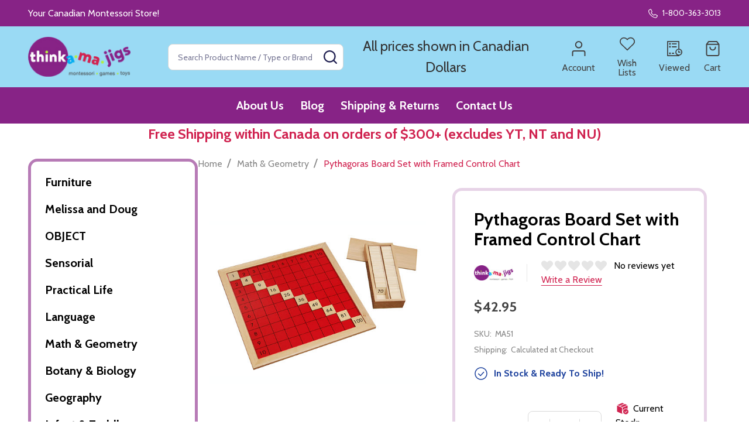

--- FILE ---
content_type: text/html; charset=UTF-8
request_url: https://www.thinkamajigs.com/pythagoras-board/
body_size: 25389
content:
    <!DOCTYPE html>
<html class="no-js" lang="en">
        <head>
        <title>Pythagoras Board Montessori materials | Thinkamajigs</title>
        <link rel="dns-prefetch preconnect" href="https://cdn11.bigcommerce.com/s-3xtxl7" crossorigin><link rel="dns-prefetch preconnect" href="https://fonts.googleapis.com/" crossorigin><link rel="dns-prefetch preconnect" href="https://fonts.gstatic.com/" crossorigin>
        <meta property="product:price:amount" content="42.95" /><meta property="product:price:currency" content="CAD" /><meta property="og:url" content="https://www.thinkamajigs.com/pythagoras-board/" /><meta property="og:site_name" content="Thinkamajigs" /><meta name="description" content="The Pythagoras Board Montessori material and educational toys are for sale in Canada and USA at Thinkamajigs (formerly Perrytech Montessori)."><link rel='canonical' href='https://www.thinkamajigs.com/pythagoras-board/' /><meta name='platform' content='bigcommerce.stencil' /><meta property="og:type" content="product" />
<meta property="og:title" content="Pythagoras Board Set with Framed Control Chart" />
<meta property="og:description" content="The Pythagoras Board Montessori material and educational toys are for sale in Canada and USA at Thinkamajigs (formerly Perrytech Montessori)." />
<meta property="og:image" content="https://cdn11.bigcommerce.com/s-3xtxl7/products/3072/images/7345/ma51__65624.1749499340.480.480.PNG?c=2" />
<meta property="fb:admins" content="bbrady@techwyse.com" />
<meta property="og:availability" content="instock" />
<meta property="pinterest:richpins" content="enabled" />
        
         

        <link href="https://cdn11.bigcommerce.com/s-3xtxl7/product_images/favicon.ico?t=1472754400" rel="shortcut icon">
        <meta name="viewport" content="width=device-width, initial-scale=1">

        <script>
            document.documentElement.className = document.documentElement.className.replace('no-js', 'js');
        </script>

        <script>
    function browserSupportsAllFeatures() {
        return window.Promise
            && window.fetch
            && window.URL
            && window.URLSearchParams
            && window.WeakMap
            // object-fit support
            && ('objectFit' in document.documentElement.style);
    }

    function loadScript(src) {
        var js = document.createElement('script');
        js.src = src;
        js.onerror = function () {
            console.error('Failed to load polyfill script ' + src);
        };
        document.head.appendChild(js);
    }

    if (!browserSupportsAllFeatures()) {
        loadScript('https://cdn11.bigcommerce.com/s-3xtxl7/stencil/c98b7760-4eb9-013d-6704-162daa4a7cb5/e/58c00250-2347-013c-532f-36b069d6301d/dist/theme-bundle.polyfills.js');
    }
</script>
<!-- preload polyfill -->
<script>!function(n){"use strict";n.loadCSS||(n.loadCSS=function(){});var o=loadCSS.relpreload={};if(o.support=function(){var e;try{e=n.document.createElement("link").relList.supports("preload")}catch(t){e=!1}return function(){return e}}(),o.bindMediaToggle=function(t){var e=t.media||"all";function a(){t.addEventListener?t.removeEventListener("load",a):t.attachEvent&&t.detachEvent("onload",a),t.setAttribute("onload",null),t.media=e}t.addEventListener?t.addEventListener("load",a):t.attachEvent&&t.attachEvent("onload",a),setTimeout(function(){t.rel="stylesheet",t.media="only x"}),setTimeout(a,3e3)},o.poly=function(){if(!o.support())for(var t=n.document.getElementsByTagName("link"),e=0;e<t.length;e++){var a=t[e];"preload"!==a.rel||"style"!==a.getAttribute("as")||a.getAttribute("data-loadcss")||(a.setAttribute("data-loadcss",!0),o.bindMediaToggle(a))}},!o.support()){o.poly();var t=n.setInterval(o.poly,500);n.addEventListener?n.addEventListener("load",function(){o.poly(),n.clearInterval(t)}):n.attachEvent&&n.attachEvent("onload",function(){o.poly(),n.clearInterval(t)})}"undefined"!=typeof exports?exports.loadCSS=loadCSS:n.loadCSS=loadCSS}("undefined"!=typeof global?global:this);</script>
        <script>window.consentManagerTranslations = `{"locale":"en","locales":{"consent_manager.data_collection_warning":"en","consent_manager.accept_all_cookies":"en","consent_manager.gdpr_settings":"en","consent_manager.data_collection_preferences":"en","consent_manager.manage_data_collection_preferences":"en","consent_manager.use_data_by_cookies":"en","consent_manager.data_categories_table":"en","consent_manager.allow":"en","consent_manager.accept":"en","consent_manager.deny":"en","consent_manager.dismiss":"en","consent_manager.reject_all":"en","consent_manager.category":"en","consent_manager.purpose":"en","consent_manager.functional_category":"en","consent_manager.functional_purpose":"en","consent_manager.analytics_category":"en","consent_manager.analytics_purpose":"en","consent_manager.targeting_category":"en","consent_manager.advertising_category":"en","consent_manager.advertising_purpose":"en","consent_manager.essential_category":"en","consent_manager.esential_purpose":"en","consent_manager.yes":"en","consent_manager.no":"en","consent_manager.not_available":"en","consent_manager.cancel":"en","consent_manager.save":"en","consent_manager.back_to_preferences":"en","consent_manager.close_without_changes":"en","consent_manager.unsaved_changes":"en","consent_manager.by_using":"en","consent_manager.agree_on_data_collection":"en","consent_manager.change_preferences":"en","consent_manager.cancel_dialog_title":"en","consent_manager.privacy_policy":"en","consent_manager.allow_category_tracking":"en","consent_manager.disallow_category_tracking":"en"},"translations":{"consent_manager.data_collection_warning":"We use cookies (and other similar technologies) to collect data to improve your shopping experience.","consent_manager.accept_all_cookies":"Accept All Cookies","consent_manager.gdpr_settings":"Settings","consent_manager.data_collection_preferences":"Website Data Collection Preferences","consent_manager.manage_data_collection_preferences":"Manage Website Data Collection Preferences","consent_manager.use_data_by_cookies":" uses data collected by cookies and JavaScript libraries to improve your shopping experience.","consent_manager.data_categories_table":"The table below outlines how we use this data by category. To opt out of a category of data collection, select 'No' and save your preferences.","consent_manager.allow":"Allow","consent_manager.accept":"Accept","consent_manager.deny":"Deny","consent_manager.dismiss":"Dismiss","consent_manager.reject_all":"Reject all","consent_manager.category":"Category","consent_manager.purpose":"Purpose","consent_manager.functional_category":"Functional","consent_manager.functional_purpose":"Enables enhanced functionality, such as videos and live chat. If you do not allow these, then some or all of these functions may not work properly.","consent_manager.analytics_category":"Analytics","consent_manager.analytics_purpose":"Provide statistical information on site usage, e.g., web analytics so we can improve this website over time.","consent_manager.targeting_category":"Targeting","consent_manager.advertising_category":"Advertising","consent_manager.advertising_purpose":"Used to create profiles or personalize content to enhance your shopping experience.","consent_manager.essential_category":"Essential","consent_manager.esential_purpose":"Essential for the site and any requested services to work, but do not perform any additional or secondary function.","consent_manager.yes":"Yes","consent_manager.no":"No","consent_manager.not_available":"N/A","consent_manager.cancel":"Cancel","consent_manager.save":"Save","consent_manager.back_to_preferences":"Back to Preferences","consent_manager.close_without_changes":"You have unsaved changes to your data collection preferences. Are you sure you want to close without saving?","consent_manager.unsaved_changes":"You have unsaved changes","consent_manager.by_using":"By using our website, you're agreeing to our","consent_manager.agree_on_data_collection":"By using our website, you're agreeing to the collection of data as described in our ","consent_manager.change_preferences":"You can change your preferences at any time","consent_manager.cancel_dialog_title":"Are you sure you want to cancel?","consent_manager.privacy_policy":"Privacy Policy","consent_manager.allow_category_tracking":"Allow [CATEGORY_NAME] tracking","consent_manager.disallow_category_tracking":"Disallow [CATEGORY_NAME] tracking"}}`;</script>
        
        <script>
            window.lazySizesConfig = window.lazySizesConfig || {};
            window.lazySizesConfig.loadMode = 1;
        </script>
        <script async src="https://cdn11.bigcommerce.com/s-3xtxl7/stencil/c98b7760-4eb9-013d-6704-162daa4a7cb5/e/58c00250-2347-013c-532f-36b069d6301d/dist/theme-bundle.head_async.js"></script>

                <script>
                    (function() {
                        var fonts = ["Google_Cabin_400", "Google_Cabin_700"]
                            .reduce(function(_fonts, font) {
                                var m = font.match(/google_([^_]+)(_(.*))?$/i);
                                if (m) {
                                    _fonts.push([m[1], m[3]]);
                                }
                                return _fonts;
                            }, []);
                        var families = fonts.map(function(font) {
                            return 'family=' + font[0] + (font[1] ? ':wght@' + String(font[1]).replace(/,/g, ';') : '');
                        }).join('&');
                        function addLink(href, rel, crossorigin) {
                            var link = document.createElement('link');
                            link.href = href;
                            link.rel = rel;
                            if (crossorigin) {
                                link.crossOrigin = crossorigin;
                            }
                            document.head.appendChild(link);
                        }
                        addLink('https://fonts.googleapis.com', 'preconnect');
                        addLink('https://fonts.gstatic.com', 'preconnect', true);
                        addLink('https://fonts.googleapis.com/css2?' + families + '&display=swap', 'stylesheet');
                    })();
                </script>

            <link data-stencil-stylesheet href="https://cdn11.bigcommerce.com/s-3xtxl7/stencil/c98b7760-4eb9-013d-6704-162daa4a7cb5/e/58c00250-2347-013c-532f-36b069d6301d/css/theme-d936e4d0-5b2c-013d-95bb-16eeba878b84.css" rel="stylesheet">
            <!-- Start Tracking Code for analytics_facebook -->

<script>
!function(f,b,e,v,n,t,s){if(f.fbq)return;n=f.fbq=function(){n.callMethod?n.callMethod.apply(n,arguments):n.queue.push(arguments)};if(!f._fbq)f._fbq=n;n.push=n;n.loaded=!0;n.version='2.0';n.queue=[];t=b.createElement(e);t.async=!0;t.src=v;s=b.getElementsByTagName(e)[0];s.parentNode.insertBefore(t,s)}(window,document,'script','https://connect.facebook.net/en_US/fbevents.js');

fbq('set', 'autoConfig', 'false', '782479405696848');
fbq('dataProcessingOptions', ['LDU'], 0, 0);
fbq('init', '782479405696848', {"external_id":"5dc6d0b4-36db-41c0-9143-bedca86552a5"});
fbq('set', 'agent', 'bigcommerce', '782479405696848');

function trackEvents() {
    var pathName = window.location.pathname;

    fbq('track', 'PageView', {}, "");

    // Search events start -- only fire if the shopper lands on the /search.php page
    if (pathName.indexOf('/search.php') === 0 && getUrlParameter('search_query')) {
        fbq('track', 'Search', {
            content_type: 'product_group',
            content_ids: [],
            search_string: getUrlParameter('search_query')
        });
    }
    // Search events end

    // Wishlist events start -- only fire if the shopper attempts to add an item to their wishlist
    if (pathName.indexOf('/wishlist.php') === 0 && getUrlParameter('added_product_id')) {
        fbq('track', 'AddToWishlist', {
            content_type: 'product_group',
            content_ids: []
        });
    }
    // Wishlist events end

    // Lead events start -- only fire if the shopper subscribes to newsletter
    if (pathName.indexOf('/subscribe.php') === 0 && getUrlParameter('result') === 'success') {
        fbq('track', 'Lead', {});
    }
    // Lead events end

    // Registration events start -- only fire if the shopper registers an account
    if (pathName.indexOf('/login.php') === 0 && getUrlParameter('action') === 'account_created') {
        fbq('track', 'CompleteRegistration', {}, "");
    }
    // Registration events end

    

    function getUrlParameter(name) {
        var cleanName = name.replace(/[\[]/, '\[').replace(/[\]]/, '\]');
        var regex = new RegExp('[\?&]' + cleanName + '=([^&#]*)');
        var results = regex.exec(window.location.search);
        return results === null ? '' : decodeURIComponent(results[1].replace(/\+/g, ' '));
    }
}

if (window.addEventListener) {
    window.addEventListener("load", trackEvents, false)
}
</script>
<noscript><img height="1" width="1" style="display:none" alt="null" src="https://www.facebook.com/tr?id=782479405696848&ev=PageView&noscript=1&a=plbigcommerce1.2&eid="/></noscript>

<!-- End Tracking Code for analytics_facebook -->

<!-- Start Tracking Code for analytics_googleanalytics4 -->

<script data-cfasync="false" src="https://cdn11.bigcommerce.com/shared/js/google_analytics4_bodl_subscribers-358423becf5d870b8b603a81de597c10f6bc7699.js" integrity="sha256-gtOfJ3Avc1pEE/hx6SKj/96cca7JvfqllWA9FTQJyfI=" crossorigin="anonymous"></script>
<script data-cfasync="false">
  (function () {
    window.dataLayer = window.dataLayer || [];

    function gtag(){
        dataLayer.push(arguments);
    }

    function initGA4(event) {
         function setupGtag() {
            function configureGtag() {
                gtag('js', new Date());
                gtag('set', 'developer_id.dMjk3Nj', true);
                gtag('config', 'G-VMMHX19JLS');
            }

            var script = document.createElement('script');

            script.src = 'https://www.googletagmanager.com/gtag/js?id=G-VMMHX19JLS';
            script.async = true;
            script.onload = configureGtag;

            document.head.appendChild(script);
        }

        setupGtag();

        if (typeof subscribeOnBodlEvents === 'function') {
            subscribeOnBodlEvents('G-VMMHX19JLS', false);
        }

        window.removeEventListener(event.type, initGA4);
    }

    

    var eventName = document.readyState === 'complete' ? 'consentScriptsLoaded' : 'DOMContentLoaded';
    window.addEventListener(eventName, initGA4, false);
  })()
</script>

<!-- End Tracking Code for analytics_googleanalytics4 -->

<!-- Start Tracking Code for analytics_siteverification -->

<meta name="google-site-verification" content="PXAgX1zT_1RdG4r-VFkuzCtoStaT6L2EwcQpx2XMrnQ" />

<!-- End Tracking Code for analytics_siteverification -->


<script type="text/javascript" src="https://checkout-sdk.bigcommerce.com/v1/loader.js" defer ></script>
<script src="https://www.google.com/recaptcha/api.js" async defer></script>
<script type="text/javascript">
var BCData = {"product_attributes":{"sku":"MA51","upc":null,"mpn":null,"gtin":null,"weight":{"formatted":"3.99 LBS","value":3.99},"base":true,"image":null,"price":{"without_tax":{"formatted":"$42.95","value":42.95,"currency":"CAD"},"tax_label":"Tax"},"stock":1,"instock":true,"stock_message":null,"purchasable":true,"purchasing_message":null,"call_for_price_message":null}};
</script>
<script type="text/javascript">
    (function(c,l,a,r,i,t,y){
        c[a]=c[a]||function(){(c[a].q=c[a].q||[]).push(arguments)};
        t=l.createElement(r);t.async=1;t.src="https://www.clarity.ms/tag/"+i;
        y=l.getElementsByTagName(r)[0];y.parentNode.insertBefore(t,y);
    })(window, document, "clarity", "script", "ih9mrw0w6o");
</script>
 <script data-cfasync="false" src="https://microapps.bigcommerce.com/bodl-events/1.9.4/index.js" integrity="sha256-Y0tDj1qsyiKBRibKllwV0ZJ1aFlGYaHHGl/oUFoXJ7Y=" nonce="" crossorigin="anonymous"></script>
 <script data-cfasync="false" nonce="">

 (function() {
    function decodeBase64(base64) {
       const text = atob(base64);
       const length = text.length;
       const bytes = new Uint8Array(length);
       for (let i = 0; i < length; i++) {
          bytes[i] = text.charCodeAt(i);
       }
       const decoder = new TextDecoder();
       return decoder.decode(bytes);
    }
    window.bodl = JSON.parse(decodeBase64("[base64]"));
 })()

 </script>

<script nonce="">
(function () {
    var xmlHttp = new XMLHttpRequest();

    xmlHttp.open('POST', 'https://bes.gcp.data.bigcommerce.com/nobot');
    xmlHttp.setRequestHeader('Content-Type', 'application/json');
    xmlHttp.send('{"store_id":"594353","timezone_offset":"-4.0","timestamp":"2026-01-30T03:07:19.42626500Z","visit_id":"577c30ad-8598-41dd-b73a-5e5181b173b0","channel_id":1}');
})();
</script>

        
        <link data-stencil-stylesheet href="https://cdn11.bigcommerce.com/s-3xtxl7/stencil/c98b7760-4eb9-013d-6704-162daa4a7cb5/e/58c00250-2347-013c-532f-36b069d6301d/css/aos-d936e4d0-5b2c-013d-95bb-16eeba878b84.css" rel="preload" onload="this.onload=null;this.rel='stylesheet'" as="style">



            
            
            
            
            
            
            
            
            
            
            
        


        <!-- snippet location htmlhead -->

         
    </head>
    <body class="csscolumns supermarket-layout--left-sidebar 
        
        supermarket-pageType--product 
        supermarket-page--pages-product 
        
        
        
        
        
        
        " id="topOfPage">

        <!-- snippet location header -->

        <svg data-src="https://cdn11.bigcommerce.com/s-3xtxl7/stencil/c98b7760-4eb9-013d-6704-162daa4a7cb5/e/58c00250-2347-013c-532f-36b069d6301d/img/icon-sprite.svg" class="icons-svg-sprite"></svg>

        <header class="header" role="banner"  data-sticky-header>

    <div class="beautify__topHeader">
        <div class="container">
            <div class="_announce">
                <div data-content-region="header_top_announcement--global"><div data-layout-id="e00e7216-85f9-4bb3-9c59-9d1ee32acb4f">       <div data-sub-layout-container="e4a160b9-a1e4-499a-845b-2f819b154591" data-layout-name="Layout">
    <style data-container-styling="e4a160b9-a1e4-499a-845b-2f819b154591">
        [data-sub-layout-container="e4a160b9-a1e4-499a-845b-2f819b154591"] {
            box-sizing: border-box;
            display: flex;
            flex-wrap: wrap;
            z-index: 0;
            position: relative;
            height: ;
            padding-top: 0px;
            padding-right: 0px;
            padding-bottom: 0px;
            padding-left: 0px;
            margin-top: 0px;
            margin-right: 0px;
            margin-bottom: 0px;
            margin-left: 0px;
            border-width: 0px;
            border-style: solid;
            border-color: #333333;
        }

        [data-sub-layout-container="e4a160b9-a1e4-499a-845b-2f819b154591"]:after {
            display: block;
            position: absolute;
            top: 0;
            left: 0;
            bottom: 0;
            right: 0;
            background-size: cover;
            z-index: auto;
        }
    </style>

    <div data-sub-layout="6567aa58-8a59-44d0-bf33-bb6b47156edd">
        <style data-column-styling="6567aa58-8a59-44d0-bf33-bb6b47156edd">
            [data-sub-layout="6567aa58-8a59-44d0-bf33-bb6b47156edd"] {
                display: flex;
                flex-direction: column;
                box-sizing: border-box;
                flex-basis: 100%;
                max-width: 100%;
                z-index: 0;
                position: relative;
                height: ;
                padding-top: 0px;
                padding-right: 10.5px;
                padding-bottom: 0px;
                padding-left: 10.5px;
                margin-top: 0px;
                margin-right: 0px;
                margin-bottom: 0px;
                margin-left: 0px;
                border-width: 0px;
                border-style: solid;
                border-color: #333333;
                justify-content: center;
            }
            [data-sub-layout="6567aa58-8a59-44d0-bf33-bb6b47156edd"]:after {
                display: block;
                position: absolute;
                top: 0;
                left: 0;
                bottom: 0;
                right: 0;
                background-size: cover;
                z-index: auto;
            }
            @media only screen and (max-width: 700px) {
                [data-sub-layout="6567aa58-8a59-44d0-bf33-bb6b47156edd"] {
                    flex-basis: 100%;
                    max-width: 100%;
                }
            }
        </style>
        <div data-widget-id="aa931377-620f-4c05-a425-23e1b8243fa4" data-placement-id="d9dc331a-a6dc-4dac-8eb6-a145065477f6" data-placement-status="ACTIVE"><style>
    .sd-simple-text-aa931377-620f-4c05-a425-23e1b8243fa4 {
      padding-top: 0px;
      padding-right: 0px;
      padding-bottom: 0px;
      padding-left: 0px;

      margin-top: 0px;
      margin-right: 0px;
      margin-bottom: 0px;
      margin-left: 0px;

    }

    .sd-simple-text-aa931377-620f-4c05-a425-23e1b8243fa4 * {
      margin: 0;
      padding: 0;

        color: #333333;
        font-family: inherit;
        font-weight: 500;
        font-size: 16px;
        min-height: 16px;

    }

    .sd-simple-text-aa931377-620f-4c05-a425-23e1b8243fa4 {
        text-align: left;
    }

    #sd-simple-text-editable-aa931377-620f-4c05-a425-23e1b8243fa4 {
      min-width: 14px;
      line-height: 1.5;
      display: inline-block;
    }

    #sd-simple-text-editable-aa931377-620f-4c05-a425-23e1b8243fa4[data-edit-mode="true"]:hover,
    #sd-simple-text-editable-aa931377-620f-4c05-a425-23e1b8243fa4[data-edit-mode="true"]:active,
    #sd-simple-text-editable-aa931377-620f-4c05-a425-23e1b8243fa4[data-edit-mode="true"]:focus {
      outline: 1px dashed #3C64F4;
    }

    #sd-simple-text-editable-aa931377-620f-4c05-a425-23e1b8243fa4 strong,
    #sd-simple-text-editable-aa931377-620f-4c05-a425-23e1b8243fa4 strong * {
      font-weight: bold;
    }

    #sd-simple-text-editable-aa931377-620f-4c05-a425-23e1b8243fa4 a {
      color: inherit;
    }

    @supports (color: color-mix(in srgb, #000 50%, #fff 50%)) {
      #sd-simple-text-editable-aa931377-620f-4c05-a425-23e1b8243fa4 a:hover,
      #sd-simple-text-editable-aa931377-620f-4c05-a425-23e1b8243fa4 a:active,
      #sd-simple-text-editable-aa931377-620f-4c05-a425-23e1b8243fa4 a:focus {
        color: color-mix(in srgb, currentColor 68%, white 32%);
      }
    }

    @supports not (color: color-mix(in srgb, #000 50%, #fff 50%)) {
      #sd-simple-text-editable-aa931377-620f-4c05-a425-23e1b8243fa4 a:hover,
      #sd-simple-text-editable-aa931377-620f-4c05-a425-23e1b8243fa4 a:active,
      #sd-simple-text-editable-aa931377-620f-4c05-a425-23e1b8243fa4 a:focus {
        filter: brightness(2);
      }
    }
</style>

<div class="sd-simple-text-aa931377-620f-4c05-a425-23e1b8243fa4 ">
  <div id="sd-simple-text-editable-aa931377-620f-4c05-a425-23e1b8243fa4" data-edit-mode="">
    <p>Your Canadian Montessori Store!</p>
  </div>
</div>

</div>
    </div>
</div>

</div></div>
            </div>
            <div class="_user">
                        <div class="_phone">
                            <a href="tel:1-800-363-3013" title="Call Us: 1-800-363-3013">
                                <svg class="icon"><use href="#icon-phone2" /></svg>
                                <span class="_label">1-800-363-3013</span>
                            </a>
                        </div>
            </div>
        </div>
    </div>
    <div class="beautify__mainHeader _hasImg _left">
        <div class="container">
            <a href="#" class="mobileMenu-toggle" data-mobile-menu-toggle="menu">
                <span class="mobileMenu-toggleIcon"><span class="_icon"></span></span>
                <span class="_label sr-only">Menu</span>
            </a>

                <div class="header-logo _isImg">
    <a href="https://www.thinkamajigs.com/" data-instantload='{"page":"home"}'>
            <div class="header-logo-image-container">
                <img class="header-logo-image" src="https://cdn11.bigcommerce.com/s-3xtxl7/images/stencil/200x72/thinkamajigs_high_res_png_200_px_1689279451__62032.original.png" srcset="https://cdn11.bigcommerce.com/s-3xtxl7/images/stencil/215x72/thinkamajigs_high_res_png_200_px_1689279451__62032.original.png 1x, https://cdn11.bigcommerce.com/s-3xtxl7/images/stencil/430w/thinkamajigs_high_res_png_200_px_1689279451__62032.original.png 2x" alt="Thinkamajigs Montessori materials supplier in Canada logo" title="Thinkamajigs Montessori materials supplier in Canada logo">
            </div>
</a>
</div>
                <div class="_searchBar" data-quick-search-bar>
    <div class="beautify__quickSearch is-open" data-prevent-quick-search-close>
    <!-- snippet location forms_search -->
    <form class="form" action="/search.php">
        <fieldset class="form-fieldset">
            <div class="form-field">
                <label class="is-srOnly" for="search_query">Search</label>
                <div class="form-prefixPostfix">
                    <input class="form-input" data-search-quick name="search_query" id="search_query" data-error-message="Search field cannot be empty." placeholder="Search Product Name / Type or Brand" autocomplete="off">
                    <button type="button" class="button _close" data-quick-search-close><svg class="icon"><use href="#icon-close"></use></svg><span class="sr-only">Close</span></button>
                    <button type="submit" class="button _submit"><svg class="icon"><use href="#icon-bs-search"></use></svg><span class="sr-only">Search</span></button>
                </div>
            </div>
        </fieldset>
    </form>
</div>
</div>                <ul class="navUser-section">
    <li class="navUser-item navUser-item--region">
        <div data-content-region="header_navuser--global"><div data-layout-id="c7e4bdcf-99d4-4043-8896-10a92bd895f5">       <div data-sub-layout-container="15440466-f23c-4fd4-adcc-d69517bddbbc" data-layout-name="Layout">
    <style data-container-styling="15440466-f23c-4fd4-adcc-d69517bddbbc">
        [data-sub-layout-container="15440466-f23c-4fd4-adcc-d69517bddbbc"] {
            box-sizing: border-box;
            display: flex;
            flex-wrap: wrap;
            z-index: 0;
            position: relative;
            height: ;
            padding-top: 0px;
            padding-right: 0px;
            padding-bottom: 0px;
            padding-left: 0px;
            margin-top: 0px;
            margin-right: 0px;
            margin-bottom: 0px;
            margin-left: 0px;
            border-width: 0px;
            border-style: solid;
            border-color: #333333;
        }

        [data-sub-layout-container="15440466-f23c-4fd4-adcc-d69517bddbbc"]:after {
            display: block;
            position: absolute;
            top: 0;
            left: 0;
            bottom: 0;
            right: 0;
            background-size: cover;
            z-index: auto;
        }
    </style>

    <div data-sub-layout="ecddd697-5430-4cbf-b307-aea41088d6db">
        <style data-column-styling="ecddd697-5430-4cbf-b307-aea41088d6db">
            [data-sub-layout="ecddd697-5430-4cbf-b307-aea41088d6db"] {
                display: flex;
                flex-direction: column;
                box-sizing: border-box;
                flex-basis: 100%;
                max-width: 100%;
                z-index: 0;
                position: relative;
                height: ;
                padding-top: 0px;
                padding-right: 10.5px;
                padding-bottom: 0px;
                padding-left: 10.5px;
                margin-top: 0px;
                margin-right: 0px;
                margin-bottom: 0px;
                margin-left: 0px;
                border-width: 0px;
                border-style: solid;
                border-color: #333333;
                justify-content: center;
            }
            [data-sub-layout="ecddd697-5430-4cbf-b307-aea41088d6db"]:after {
                display: block;
                position: absolute;
                top: 0;
                left: 0;
                bottom: 0;
                right: 0;
                background-size: cover;
                z-index: auto;
            }
            @media only screen and (max-width: 700px) {
                [data-sub-layout="ecddd697-5430-4cbf-b307-aea41088d6db"] {
                    flex-basis: 100%;
                    max-width: 100%;
                }
            }
        </style>
        <div data-widget-id="9b81ecb2-8edf-4d15-8107-c5bfa30fe544" data-placement-id="9d3b6471-2467-47f1-9d58-a15f61fb2b02" data-placement-status="ACTIVE"><style>
    .sd-simple-text-9b81ecb2-8edf-4d15-8107-c5bfa30fe544 {
      padding-top: 0px;
      padding-right: 0px;
      padding-bottom: 0px;
      padding-left: 0px;

      margin-top: 0px;
      margin-right: 0px;
      margin-bottom: 0px;
      margin-left: 0px;

    }

    .sd-simple-text-9b81ecb2-8edf-4d15-8107-c5bfa30fe544 * {
      margin: 0;
      padding: 0;

        color: #333333;
        font-family: inherit;
        font-weight: 500;
        font-size: 24px;
        min-height: 24px;

    }

    .sd-simple-text-9b81ecb2-8edf-4d15-8107-c5bfa30fe544 {
        text-align: center;
    }

    #sd-simple-text-editable-9b81ecb2-8edf-4d15-8107-c5bfa30fe544 {
      min-width: 14px;
      line-height: 1.5;
      display: inline-block;
    }

    #sd-simple-text-editable-9b81ecb2-8edf-4d15-8107-c5bfa30fe544[data-edit-mode="true"]:hover,
    #sd-simple-text-editable-9b81ecb2-8edf-4d15-8107-c5bfa30fe544[data-edit-mode="true"]:active,
    #sd-simple-text-editable-9b81ecb2-8edf-4d15-8107-c5bfa30fe544[data-edit-mode="true"]:focus {
      outline: 1px dashed #3C64F4;
    }

    #sd-simple-text-editable-9b81ecb2-8edf-4d15-8107-c5bfa30fe544 strong,
    #sd-simple-text-editable-9b81ecb2-8edf-4d15-8107-c5bfa30fe544 strong * {
      font-weight: bold;
    }

    #sd-simple-text-editable-9b81ecb2-8edf-4d15-8107-c5bfa30fe544 a {
      color: inherit;
    }

    @supports (color: color-mix(in srgb, #000 50%, #fff 50%)) {
      #sd-simple-text-editable-9b81ecb2-8edf-4d15-8107-c5bfa30fe544 a:hover,
      #sd-simple-text-editable-9b81ecb2-8edf-4d15-8107-c5bfa30fe544 a:active,
      #sd-simple-text-editable-9b81ecb2-8edf-4d15-8107-c5bfa30fe544 a:focus {
        color: color-mix(in srgb, currentColor 68%, white 32%);
      }
    }

    @supports not (color: color-mix(in srgb, #000 50%, #fff 50%)) {
      #sd-simple-text-editable-9b81ecb2-8edf-4d15-8107-c5bfa30fe544 a:hover,
      #sd-simple-text-editable-9b81ecb2-8edf-4d15-8107-c5bfa30fe544 a:active,
      #sd-simple-text-editable-9b81ecb2-8edf-4d15-8107-c5bfa30fe544 a:focus {
        filter: brightness(2);
      }
    }
</style>

<div class="sd-simple-text-9b81ecb2-8edf-4d15-8107-c5bfa30fe544 ">
  <div id="sd-simple-text-editable-9b81ecb2-8edf-4d15-8107-c5bfa30fe544" data-edit-mode="">
    <p>All prices shown in Canadian Dollars</p>
  </div>
</div>

</div>
    </div>
</div>

</div></div>
    </li>

    
        <li class="navUser-item navUser-item--phone u-hideDesktop">
            <a class="navUser-action" href="tel:1-800-363-3013" title="Call Us: 1-800-363-3013">
                <svg class="icon"><use href="#icon-phone2" /></svg>
                <span class="_label">Call Us<span class="_phoneNumber">1-800-363-3013</span></span>
            </a>
        </li>


    <li class="navUser-item navUser-item--compare">
        <a class="navUser-action navUser-action--compare" href="/compare" title="Compare" data-compare-nav>
            <svg class="icon"><use href="#icon-compare" /></svg>
            <span class="_label">Compare <span class="countPill countPill--positive countPill--alt"></span></span>
            
        </a>
    </li>
    

    <li class="navUser-item navUser-item--account">
        <a class="navUser-action navUser-action--account" href="/login.php" title="Account">
            <svg class="icon"><use href="#icon-user" /></svg>
            <span class="_label">Account</span>
        </a>
    </li>

    <li class="navUser-item navUser-item--wishlist">
        <a class="navUser-action navUser-action--wishlist" href="/wishlist.php" title="Wish Lists">
            <svg class="icon"><use href="#icon-heart2" /></svg>
            <span class="_label">Wish Lists</span>
        </a>
    </li>

    <li class="navUser-item navUser-item--recentlyViewed">
        <a class="navUser-action navUser-action--recentlyViewed" href="#recently-viewed" data-dropdown="recently-viewed-dropdown" data-options="align:right" title="Recently Viewed Products" style="display:none">
            <svg class="icon"><use href="#icon-recent-list" /></svg>
            <span class="_label">Viewed</span>
        </a>
        <div class="dropdown-menu" id="recently-viewed-dropdown" data-dropdown-content aria-hidden="true"></div>
    </li>

    <li class="navUser-item navUser-item--cart">
        <a
            class="navUser-action navUser-action--cart"
            data-cart-preview
            data-toggle="cart-preview-dropdown"
            href="/cart.php"
            title="Cart">
            <svg class="icon"><use href="#icon-cart2" /></svg>
            <span class="_label">Cart</span> <span class="countPill cart-quantity"></span>
        </a>
        <div class="previewCart-overlay"></div>
        <div class="dropdown-menu" id="cart-preview-dropdown" aria-hidden="true"></div>
    </li>
</ul>        </div>
    </div>

    <div class="navPages-container" id="menu" data-menu>
        <div class="container" id="bf-fix-menu-mobile">
            <nav class="navPages _hasMegamenu ">
    <ul class="navPages-list">

            
                    <li class="navPages-item navPages-item--page">
                        <a class="navPages-action" href="https://www.thinkamajigs.com/about/" data-instantload data-current-category>About Us</a>
                    </li>
                    <li class="navPages-item navPages-item--page">
                        <a class="navPages-action" href="https://www.thinkamajigs.com/blog/" data-instantload data-current-category>Blog</a>
                    </li>
                    <li class="navPages-item navPages-item--page">
                        <a class="navPages-action" href="https://www.thinkamajigs.com/shipping-returns/" data-instantload data-current-category>Shipping &amp; Returns</a>
                    </li>
                    <li class="navPages-item navPages-item--page">
                        <a class="navPages-action" href="https://www.thinkamajigs.com/contact-us/" data-instantload data-current-category>Contact Us</a>
                    </li>

    </ul>

    <ul class="navPages-list navPages-list--user">
            <li class="navPages-item">
                <a class="navPages-action" href="/login.php">Sign In</a>
            </li>
                <li class="navPages-item">
                    <a class="navPages-action" href="/login.php?action=create_account">Register</a>
                </li>
    </ul>


    <ul class="navPages-list navPages-list--user">

            <li class="navPages-item">
                <a class="navPages-action" href="tel:1-800-363-3013">Call Us: 1-800-363-3013</a>
            </li>
    </ul>
</nav>


        </div>
    </div>

    <div data-content-region="header_navigation_bottom--global"></div>
</header>

<div class="dropdown dropdown--quickSearch" id="quickSearch" aria-hidden="true" tabindex="-1" data-prevent-quick-search-close>
    <div class="container">
        <div class="quickSearchSuggestions">
            <div class="_popular" data-papathemes-search-popular="Sandpaper Numbers,Puzzle,Flags,Bead Materials,TOOB">
                <div class="_heading">Popular Search</div>
                <button type="button" class="button button--small button--link is-open" data-collapsible="#quickSearch-popular-list" aria-expanded="true">
                    <span class="on">Hide<svg class="icon"><use href="#icon-eye-open"></use></svg></span>
                    <span class="off">Show<svg class="icon"><use href="#icon-eye-close"></use></svg></span>
                </button>
                <ul id="quickSearch-popular-list" class="is-open" aria-hidden="false"></ul>
            </div>
            <div class="_recent" data-papathemes-search-history style="display: none;">
                <div class="_heading">Your Search History</div>
                <button type="button" class="button button--small button--link is-open" data-papathemes-delete-search-history>
                    <span class="on">Delete<svg class="icon"><use href="#icon-close"></use></svg></span>
                </button>
                <ul id="quickSearch-recently-list"></ul>
            </div>
        </div>
        <section class="quickSearchResults" data-bind="html: results"></section>
    </div>
</div>
<div class="papathemes-overlay"></div>

<div data-content-region="header_bottom--global"><div data-layout-id="3d0bf659-258b-4210-a604-de4476ddcc5d">       <div data-sub-layout-container="765acbfa-5d58-43d2-9ff0-5020a0a4d7dd" data-layout-name="Layout">
    <style data-container-styling="765acbfa-5d58-43d2-9ff0-5020a0a4d7dd">
        [data-sub-layout-container="765acbfa-5d58-43d2-9ff0-5020a0a4d7dd"] {
            box-sizing: border-box;
            display: flex;
            flex-wrap: wrap;
            z-index: 0;
            position: relative;
            height: ;
            padding-top: 0px;
            padding-right: 0px;
            padding-bottom: 0px;
            padding-left: 0px;
            margin-top: 0px;
            margin-right: 0px;
            margin-bottom: 0px;
            margin-left: 0px;
            border-width: 0px;
            border-style: solid;
            border-color: #333333;
        }

        [data-sub-layout-container="765acbfa-5d58-43d2-9ff0-5020a0a4d7dd"]:after {
            display: block;
            position: absolute;
            top: 0;
            left: 0;
            bottom: 0;
            right: 0;
            background-size: cover;
            z-index: auto;
        }
    </style>

    <div data-sub-layout="5a2e9613-ac10-4228-973d-809f5bea98dd">
        <style data-column-styling="5a2e9613-ac10-4228-973d-809f5bea98dd">
            [data-sub-layout="5a2e9613-ac10-4228-973d-809f5bea98dd"] {
                display: flex;
                flex-direction: column;
                box-sizing: border-box;
                flex-basis: 100%;
                max-width: 100%;
                z-index: 0;
                position: relative;
                height: ;
                padding-top: 0px;
                padding-right: 10.5px;
                padding-bottom: 0px;
                padding-left: 10.5px;
                margin-top: 0px;
                margin-right: 0px;
                margin-bottom: 0px;
                margin-left: 0px;
                border-width: 0px;
                border-style: solid;
                border-color: #333333;
                justify-content: center;
            }
            [data-sub-layout="5a2e9613-ac10-4228-973d-809f5bea98dd"]:after {
                display: block;
                position: absolute;
                top: 0;
                left: 0;
                bottom: 0;
                right: 0;
                background-size: cover;
                z-index: auto;
            }
            @media only screen and (max-width: 700px) {
                [data-sub-layout="5a2e9613-ac10-4228-973d-809f5bea98dd"] {
                    flex-basis: 100%;
                    max-width: 100%;
                }
            }
        </style>
        <div data-widget-id="3a9e1299-5380-4c94-a871-dc4e98d40fc0" data-placement-id="1c956a97-ccad-4732-a91c-3328ee14f2d6" data-placement-status="ACTIVE"><style>
    .sd-simple-text-3a9e1299-5380-4c94-a871-dc4e98d40fc0 {
      padding-top: 0px;
      padding-right: 0px;
      padding-bottom: 0px;
      padding-left: 0px;

      margin-top: 0px;
      margin-right: 0px;
      margin-bottom: 0px;
      margin-left: 0px;

    }

    .sd-simple-text-3a9e1299-5380-4c94-a871-dc4e98d40fc0 * {
      margin: 0;
      padding: 0;

        color: rgba(208,35,80,1);
        font-family: inherit;
        font-weight: 500;
        font-size: 24px;
        min-height: 24px;

    }

    .sd-simple-text-3a9e1299-5380-4c94-a871-dc4e98d40fc0 {
        text-align: center;
    }

    #sd-simple-text-editable-3a9e1299-5380-4c94-a871-dc4e98d40fc0 {
      min-width: 14px;
      line-height: 1.5;
      display: inline-block;
    }

    #sd-simple-text-editable-3a9e1299-5380-4c94-a871-dc4e98d40fc0[data-edit-mode="true"]:hover,
    #sd-simple-text-editable-3a9e1299-5380-4c94-a871-dc4e98d40fc0[data-edit-mode="true"]:active,
    #sd-simple-text-editable-3a9e1299-5380-4c94-a871-dc4e98d40fc0[data-edit-mode="true"]:focus {
      outline: 1px dashed #3C64F4;
    }

    #sd-simple-text-editable-3a9e1299-5380-4c94-a871-dc4e98d40fc0 strong,
    #sd-simple-text-editable-3a9e1299-5380-4c94-a871-dc4e98d40fc0 strong * {
      font-weight: bold;
    }

    #sd-simple-text-editable-3a9e1299-5380-4c94-a871-dc4e98d40fc0 a {
      color: inherit;
    }

    @supports (color: color-mix(in srgb, #000 50%, #fff 50%)) {
      #sd-simple-text-editable-3a9e1299-5380-4c94-a871-dc4e98d40fc0 a:hover,
      #sd-simple-text-editable-3a9e1299-5380-4c94-a871-dc4e98d40fc0 a:active,
      #sd-simple-text-editable-3a9e1299-5380-4c94-a871-dc4e98d40fc0 a:focus {
        color: color-mix(in srgb, currentColor 68%, white 32%);
      }
    }

    @supports not (color: color-mix(in srgb, #000 50%, #fff 50%)) {
      #sd-simple-text-editable-3a9e1299-5380-4c94-a871-dc4e98d40fc0 a:hover,
      #sd-simple-text-editable-3a9e1299-5380-4c94-a871-dc4e98d40fc0 a:active,
      #sd-simple-text-editable-3a9e1299-5380-4c94-a871-dc4e98d40fc0 a:focus {
        filter: brightness(2);
      }
    }
</style>

<div class="sd-simple-text-3a9e1299-5380-4c94-a871-dc4e98d40fc0 ">
  <div id="sd-simple-text-editable-3a9e1299-5380-4c94-a871-dc4e98d40fc0" data-edit-mode="">
    <p><strong>Free Shipping within Canada on orders of $300+ (excludes YT, NT and NU)</strong></p>
  </div>
</div>

</div>
    </div>
</div>

</div></div>
<div data-content-region="header_bottom"></div>        <div class="body" data-currency-code="CAD">
        <div class="container body-container">
            <div class="body-sidebar">
                <div class="sidebarBlock sidebarBlock--categoryTree">
    <nav class="categoryTree" data-category-tree>
        <ul class="navPages-list">
                <li class="navPages-item navPages-item--id-240">
                        <a class="navPages-action" href="https://www.thinkamajigs.com/furniture/" >Furniture</a>

                </li>
                <li class="navPages-item navPages-item--id-239">
                        <a class="navPages-action" href="https://www.thinkamajigs.com/melissa-and-doug/" >Melissa and Doug</a>

                </li>
                <li class="navPages-item navPages-item--id-238">
                        <a class="navPages-action" href="https://www.thinkamajigs.com/object/" >OBJECT</a>

                </li>
                <li class="navPages-item navPages-item--id-178">
                        <a class="navPages-action" href="https://www.thinkamajigs.com/sensorial/" >Sensorial</a>

                </li>
                <li class="navPages-item navPages-item--id-182">
                        <a class="navPages-action" href="https://www.thinkamajigs.com/practical-life/" >Practical Life</a>

                </li>
                <li class="navPages-item navPages-item--id-179">
                        <a class="navPages-action" href="https://www.thinkamajigs.com/language/" >Language</a>

                </li>
                <li class="navPages-item navPages-item--id-180">
                        <a class="navPages-action" href="https://www.thinkamajigs.com/math-geometry/" >Math &amp; Geometry</a>

                </li>
                <li class="navPages-item navPages-item--id-181">
                        <a class="navPages-action" href="https://www.thinkamajigs.com/botany-biology/" >Botany &amp; Biology</a>

                </li>
                <li class="navPages-item navPages-item--id-191">
                        <a class="navPages-action" href="https://www.thinkamajigs.com/geography-space/" >Geography</a>

                </li>
                <li class="navPages-item navPages-item--id-186">
                        <a class="navPages-action" href="https://www.thinkamajigs.com/infant-toddler/" >Infant &amp; Toddler</a>

                </li>
                <li class="navPages-item navPages-item--id-206">
                        <a class="navPages-action" href="https://www.thinkamajigs.com/books/" >Books</a>

                </li>
                <li class="navPages-item navPages-item--id-201">
                        <a class="navPages-action" href="https://www.thinkamajigs.com/froebel/" >Froebel</a>

                </li>
                <li class="navPages-item navPages-item--id-189">
                        <a class="navPages-action" href="https://www.thinkamajigs.com/puzzles/" >Puzzles</a>

                </li>
                <li class="navPages-item navPages-item--id-184">
                        <a class="navPages-action" href="https://www.thinkamajigs.com/trays-mats/" >Trays &amp; Mats</a>

                </li>
        </ul>
    </nav>
</div>                 
                <div data-content-region="page_sidebar"></div>
                <div data-content-region="page_sidebar--global"><div data-layout-id="19d07418-aedc-4184-885e-8317f61d0c94">       <div data-sub-layout-container="8d1f3a5b-711e-4204-95df-3ee56bf0427a" data-layout-name="Layout">
    <style data-container-styling="8d1f3a5b-711e-4204-95df-3ee56bf0427a">
        [data-sub-layout-container="8d1f3a5b-711e-4204-95df-3ee56bf0427a"] {
            box-sizing: border-box;
            display: flex;
            flex-wrap: wrap;
            z-index: 0;
            position: relative;
            height: ;
            padding-top: 0px;
            padding-right: 0px;
            padding-bottom: 0px;
            padding-left: 0px;
            margin-top: 0px;
            margin-right: 0px;
            margin-bottom: 0px;
            margin-left: 0px;
            border-width: 0px;
            border-style: solid;
            border-color: #333333;
        }

        [data-sub-layout-container="8d1f3a5b-711e-4204-95df-3ee56bf0427a"]:after {
            display: block;
            position: absolute;
            top: 0;
            left: 0;
            bottom: 0;
            right: 0;
            background-size: cover;
            z-index: auto;
        }
    </style>

    <div data-sub-layout="4c3bf32b-8c06-4808-942f-e2bba0d372d1">
        <style data-column-styling="4c3bf32b-8c06-4808-942f-e2bba0d372d1">
            [data-sub-layout="4c3bf32b-8c06-4808-942f-e2bba0d372d1"] {
                display: flex;
                flex-direction: column;
                box-sizing: border-box;
                flex-basis: 100%;
                max-width: 100%;
                z-index: 0;
                position: relative;
                height: ;
                padding-top: 0px;
                padding-right: 10.5px;
                padding-bottom: 0px;
                padding-left: 10.5px;
                margin-top: 0px;
                margin-right: 0px;
                margin-bottom: 0px;
                margin-left: 0px;
                border-width: 0px;
                border-style: solid;
                border-color: #333333;
                justify-content: center;
            }
            [data-sub-layout="4c3bf32b-8c06-4808-942f-e2bba0d372d1"]:after {
                display: block;
                position: absolute;
                top: 0;
                left: 0;
                bottom: 0;
                right: 0;
                background-size: cover;
                z-index: auto;
            }
            @media only screen and (max-width: 700px) {
                [data-sub-layout="4c3bf32b-8c06-4808-942f-e2bba0d372d1"] {
                    flex-basis: 100%;
                    max-width: 100%;
                }
            }
        </style>
    </div>
</div>

</div></div>
                <div class="papathemes-recentlyViewed _left-recentlyViewed _recentlyViewed" data-recently-viewed-products-section>
    <h2 class="page-heading">Recently Viewed Products</h2>
    <section class="productCarousel"
        data-list-name="Recently Viewed Products"
        data-slick='{
            "dots": false,
            "arrows": true,
            "infinite": true,
            "rows": 3,
            "slidesPerRow": 1,
            "slidesToShow": 1,
            "slidesToScroll": 1,
            "touchThreshold": 10,
            "autoplay": false,
            "autoplaySpeed": 3000,
            "responsive": [
                {
                    "breakpoint": "800",
                    "settings": {
                        "rows": 2,
                        "arrows": true
                    }
                }
            ]
        }'
    >
    </section>
</div>                <div data-content-region="page_sidebar-recentviewed--global"><div data-layout-id="768d73fa-a9b8-44e7-9475-cf787c60e470">       <div data-sub-layout-container="2a9c5556-5a95-47c8-b5bf-a23256aa0ec8" data-layout-name="Layout">
    <style data-container-styling="2a9c5556-5a95-47c8-b5bf-a23256aa0ec8">
        [data-sub-layout-container="2a9c5556-5a95-47c8-b5bf-a23256aa0ec8"] {
            box-sizing: border-box;
            display: flex;
            flex-wrap: wrap;
            z-index: 0;
            position: relative;
            height: ;
            padding-top: 0px;
            padding-right: 0px;
            padding-bottom: 0px;
            padding-left: 0px;
            margin-top: 0px;
            margin-right: 0px;
            margin-bottom: 0px;
            margin-left: 0px;
            border-width: 0px;
            border-style: solid;
            border-color: #333333;
        }

        [data-sub-layout-container="2a9c5556-5a95-47c8-b5bf-a23256aa0ec8"]:after {
            display: block;
            position: absolute;
            top: 0;
            left: 0;
            bottom: 0;
            right: 0;
            background-size: cover;
            z-index: auto;
        }
    </style>

    <div data-sub-layout="38e8f022-9b59-43b8-872f-f2dfcd846ed4">
        <style data-column-styling="38e8f022-9b59-43b8-872f-f2dfcd846ed4">
            [data-sub-layout="38e8f022-9b59-43b8-872f-f2dfcd846ed4"] {
                display: flex;
                flex-direction: column;
                box-sizing: border-box;
                flex-basis: 100%;
                max-width: 100%;
                z-index: 0;
                position: relative;
                height: ;
                padding-top: 0px;
                padding-right: 10.5px;
                padding-bottom: 0px;
                padding-left: 10.5px;
                margin-top: 0px;
                margin-right: 0px;
                margin-bottom: 0px;
                margin-left: 0px;
                border-width: 0px;
                border-style: solid;
                border-color: #333333;
                justify-content: center;
            }
            [data-sub-layout="38e8f022-9b59-43b8-872f-f2dfcd846ed4"]:after {
                display: block;
                position: absolute;
                top: 0;
                left: 0;
                bottom: 0;
                right: 0;
                background-size: cover;
                z-index: auto;
            }
            @media only screen and (max-width: 700px) {
                [data-sub-layout="38e8f022-9b59-43b8-872f-f2dfcd846ed4"] {
                    flex-basis: 100%;
                    max-width: 100%;
                }
            }
        </style>
    </div>
</div>

</div></div>
            </div>
            <div class="body-content">
                    <div class="beautify__productPage-top">
        <div class="container">
            <ul class="breadcrumbs">
            <li class="breadcrumb ">
                <a data-instantload href="https://www.thinkamajigs.com/" class="breadcrumb-label">
                        Home

                    <span>Home</span>
                </a>
            </li>
            <li class="breadcrumb ">
                    <span class="breadcrumb-separator">/</span>
                <a data-instantload href="https://www.thinkamajigs.com/math-geometry/" class="breadcrumb-label">
                    <span>Math &amp; Geometry</span>
                </a>
            </li>
            <li class="breadcrumb is-active">
                    <span class="breadcrumb-separator">/</span>
                <a data-instantload href="https://www.thinkamajigs.com/pythagoras-board/" class="breadcrumb-label">
                    <span>Pythagoras Board Set with Framed Control Chart</span>
                </a>
            </li>
</ul>

<script type="application/ld+json">
{
    "@context": "https://schema.org",
    "@type": "BreadcrumbList",
    "itemListElement":
    [
        {
            "@type": "ListItem",
            "position": 1,
            "item": {
                "@id": "https://www.thinkamajigs.com/",
                "name": "Home"
            }
        },
        {
            "@type": "ListItem",
            "position": 2,
            "item": {
                "@id": "https://www.thinkamajigs.com/math-geometry/",
                "name": "Math & Geometry"
            }
        },
        {
            "@type": "ListItem",
            "position": 3,
            "item": {
                "@id": "https://www.thinkamajigs.com/pythagoras-board/",
                "name": "Pythagoras Board Set with Framed Control Chart"
            }
        }
    ]
}
</script>

        </div><!-- .container -->
    </div>

    <div itemscope class="productView-scope">
        

<div class="productView"
>

    <div class="productView-detailsWrapper">
            <div class="container">
                <div class="productView-beforeAlsoBought">
                    <section data-also-bought-parent-scope class="productView-images
                                productView-images--bottom
                        ">
                        <div data-image-gallery class="productView-images-container _horizontal ">

                                    

                                <div class="productView-imageCarousel-main _horizontal " id="productView-imageCarousel-main-3072" data-image-gallery-main>
                                            <div class="productView-imageCarousel-main-item slick-current">
                                                <a href="https://cdn11.bigcommerce.com/s-3xtxl7/images/stencil/1500x1500/products/3072/7345/ma51__65624.1749499340.PNG?c=2&amp;imbypass=on"
                                                    data-original-zoom="https://cdn11.bigcommerce.com/s-3xtxl7/images/stencil/1500x1500/products/3072/7345/ma51__65624.1749499340.PNG?c=2&amp;imbypass=on"
                                                    data-original-img="https://cdn11.bigcommerce.com/s-3xtxl7/images/stencil/608x608/products/3072/7345/ma51__65624.1749499340.PNG?c=2"
                                                    data-original-srcset="https://cdn11.bigcommerce.com/s-3xtxl7/images/stencil/80w/products/3072/7345/ma51__65624.1749499340.PNG?c=2 80w, https://cdn11.bigcommerce.com/s-3xtxl7/images/stencil/160w/products/3072/7345/ma51__65624.1749499340.PNG?c=2 160w, https://cdn11.bigcommerce.com/s-3xtxl7/images/stencil/320w/products/3072/7345/ma51__65624.1749499340.PNG?c=2 320w, https://cdn11.bigcommerce.com/s-3xtxl7/images/stencil/640w/products/3072/7345/ma51__65624.1749499340.PNG?c=2 640w, https://cdn11.bigcommerce.com/s-3xtxl7/images/stencil/960w/products/3072/7345/ma51__65624.1749499340.PNG?c=2 960w, https://cdn11.bigcommerce.com/s-3xtxl7/images/stencil/1280w/products/3072/7345/ma51__65624.1749499340.PNG?c=2 1280w, https://cdn11.bigcommerce.com/s-3xtxl7/images/stencil/1920w/products/3072/7345/ma51__65624.1749499340.PNG?c=2 1920w, https://cdn11.bigcommerce.com/s-3xtxl7/images/stencil/2560w/products/3072/7345/ma51__65624.1749499340.PNG?c=2 2560w">
                                                                <img src="https://cdn11.bigcommerce.com/s-3xtxl7/images/stencil/608x608/products/3072/7345/ma51__65624.1749499340.PNG?c=2" alt="Pythagoras Board Set with Framed Control Chart" title="Pythagoras Board Set with Framed Control Chart" data-sizes="auto"
        srcset="[data-uri]"
    data-srcset="https://cdn11.bigcommerce.com/s-3xtxl7/images/stencil/80w/products/3072/7345/ma51__65624.1749499340.PNG?c=2 80w, https://cdn11.bigcommerce.com/s-3xtxl7/images/stencil/160w/products/3072/7345/ma51__65624.1749499340.PNG?c=2 160w, https://cdn11.bigcommerce.com/s-3xtxl7/images/stencil/320w/products/3072/7345/ma51__65624.1749499340.PNG?c=2 320w, https://cdn11.bigcommerce.com/s-3xtxl7/images/stencil/640w/products/3072/7345/ma51__65624.1749499340.PNG?c=2 640w, https://cdn11.bigcommerce.com/s-3xtxl7/images/stencil/960w/products/3072/7345/ma51__65624.1749499340.PNG?c=2 960w, https://cdn11.bigcommerce.com/s-3xtxl7/images/stencil/1280w/products/3072/7345/ma51__65624.1749499340.PNG?c=2 1280w, https://cdn11.bigcommerce.com/s-3xtxl7/images/stencil/1920w/products/3072/7345/ma51__65624.1749499340.PNG?c=2 1920w, https://cdn11.bigcommerce.com/s-3xtxl7/images/stencil/2560w/products/3072/7345/ma51__65624.1749499340.PNG?c=2 2560w"
    
    class="lazyload"
    
    width=608 height=608 />
                                                </a>
                                            </div>
                                </div>



                        </div>
                    </section>
                    <div class="productView-details">
                        <section data-also-bought-parent-scope>
                            <div class="productView-product">
                                
                                

                                <div class="productView-titleWrapper">
                                    <h1 class="productView-title" >Pythagoras Board Set with Framed Control Chart</h1>
                                </div>
    
                                <div class="productView-reviewBrand">
                                    <h5 class="productView-brand">
                                        <a href="https://www.thinkamajigs.com/brands/Thinkamajigs.html">
                                            <span>
                                                    <img class="productView-brandImg"
                                                        src="[data-uri]"
                                                        srcset="https://cdn11.bigcommerce.com/s-3xtxl7/images/stencil/60x60/b/thinkamajigs%20logo%20with%20tagline_1490382737__05165.original.jpg"
                                                        data-brand-image="https://cdn11.bigcommerce.com/s-3xtxl7/images/stencil/original/b/thinkamajigs%20logo%20with%20tagline_1490382737__05165.original.jpg"
                                                        data-sizes="90x30"
                                                        alt="" />
                                            </span>
                                        </a>
                                    </h5>
        
        
        
                                    <div class="productView-rating">
                                            <div class="productView-icon-rating">
                                                        <span class="icon icon--ratingEmpty">
            <svg>
                <use href="#icon-star" />
            </svg>
        </span>
        <span class="icon icon--ratingEmpty">
            <svg>
                <use href="#icon-star" />
            </svg>
        </span>
        <span class="icon icon--ratingEmpty">
            <svg>
                <use href="#icon-star" />
            </svg>
        </span>
        <span class="icon icon--ratingEmpty">
            <svg>
                <use href="#icon-star" />
            </svg>
        </span>
        <span class="icon icon--ratingEmpty">
            <svg>
                <use href="#icon-star" />
            </svg>
        </span>
<!-- snippet location product_rating -->
                                            </div>
                                            <span class="productView-reviewLink">
                                                    No reviews yet
                                            </span>
                                            <span class="productView-reviewLink">
                                                <a href="https://www.thinkamajigs.com/pythagoras-board/"
                                                        data-reveal-id="modal-review-form"
                                                >
                                                Write a Review
                                                </a>
                                            </span>
                                            <div id="modal-review-form" class="modal" data-reveal>
    
    
    
    
    <a href="#" class="modal-close" aria-label="Close" role="button">
        <svg class="icon"><use href="#icon-close" /></svg>
    </a>
    <div class="modal-header">
        <h2 class="modal-header-title">Write a Review</h2>
    </div>
    <div class="modal-body">
        <div class="writeReview-productDetails">
            <div class="writeReview-productImage-container">
                        <img src="https://cdn11.bigcommerce.com/s-3xtxl7/images/stencil/608x608/products/3072/7345/ma51__65624.1749499340.PNG?c=2" alt="Pythagoras Board Set with Framed Control Chart" title="Pythagoras Board Set with Framed Control Chart" data-sizes="auto"
        srcset="[data-uri]"
    data-srcset="https://cdn11.bigcommerce.com/s-3xtxl7/images/stencil/80w/products/3072/7345/ma51__65624.1749499340.PNG?c=2 80w, https://cdn11.bigcommerce.com/s-3xtxl7/images/stencil/160w/products/3072/7345/ma51__65624.1749499340.PNG?c=2 160w, https://cdn11.bigcommerce.com/s-3xtxl7/images/stencil/320w/products/3072/7345/ma51__65624.1749499340.PNG?c=2 320w, https://cdn11.bigcommerce.com/s-3xtxl7/images/stencil/640w/products/3072/7345/ma51__65624.1749499340.PNG?c=2 640w, https://cdn11.bigcommerce.com/s-3xtxl7/images/stencil/960w/products/3072/7345/ma51__65624.1749499340.PNG?c=2 960w, https://cdn11.bigcommerce.com/s-3xtxl7/images/stencil/1280w/products/3072/7345/ma51__65624.1749499340.PNG?c=2 1280w, https://cdn11.bigcommerce.com/s-3xtxl7/images/stencil/1920w/products/3072/7345/ma51__65624.1749499340.PNG?c=2 1920w, https://cdn11.bigcommerce.com/s-3xtxl7/images/stencil/2560w/products/3072/7345/ma51__65624.1749499340.PNG?c=2 2560w"
    
    class="lazyload"
    loading="lazy"
     />
            </div>
            <h6 class="product-brand">Thinkamajigs</h6>
            <h5 class="product-title">Pythagoras Board Set with Framed Control Chart</h5>
        </div>
        <form class="form writeReview-form" action="/postreview.php" method="post">
            <fieldset class="form-fieldset">
                <div class="form-field">
                    <label class="form-label" for="rating-rate">Rating
                        <small class="_required" title="Required">*</small>
                    </label>
                    <!-- Stars -->
                    <!-- TODO: Review Stars need to be componentised, both for display and input -->
                    <select id="rating-rate" class="form-select" name="revrating">
                        <option value="">Select Rating</option>
                                <option value="1">1 star (worst)</option>
                                <option value="2">2 stars</option>
                                <option value="3">3 stars (average)</option>
                                <option value="4">4 stars</option>
                                <option value="5">5 stars (best)</option>
                    </select>
                </div>

                <!-- Name -->
                    <div class="form-field" id="revfromname" data-validation="" >
    <label class="form-label" for="revfromname_input">Name
        
    </label>
    <input type="text" id="revfromname_input" data-label="Name" name="revfromname"   class="form-input" aria-required="" aria-labelledby="revfromname" aria-live="polite"  >
</div>

                    <!-- Email -->
                        <div class="form-field" id="email" data-validation="" >
    <label class="form-label" for="email_input">Email
        <small class="_required" title="Required">*</small>
    </label>
    <input type="text" id="email_input" data-label="Email" name="email"   class="form-input" aria-required="false" aria-labelledby="email" aria-live="polite"  >
</div>

                <!-- Review Subject -->
                <div class="form-field" id="revtitle" data-validation="" >
    <label class="form-label" for="revtitle_input">Review Subject
        <small class="_required" title="Required">*</small>
    </label>
    <input type="text" id="revtitle_input" data-label="Review Subject" name="revtitle"   class="form-input" aria-required="true" aria-labelledby="revtitle" aria-live="polite"  >
</div>

                <!-- Comments -->
                <div class="form-field" id="revtext" data-validation="">
    <label class="form-label" for="revtext_input">Comments
            <small class="_required" title="Required">*</small>
    </label>
    <textarea name="revtext" id="revtext_input" data-label="Comments" rows="" aria-required="true" aria-labelledby="revtext" aria-live="polite" class="form-input" ></textarea>
</div>

                <div class="g-recaptcha" data-sitekey="6LcjX0sbAAAAACp92-MNpx66FT4pbIWh-FTDmkkz"></div><br/>

                <div class="form-field">
                    <input type="submit" class="button button--primary"
                           value="Submit Review">
                </div>
                <input type="hidden" name="product_id" value="3072">
                <input type="hidden" name="action" value="post_review">
                
            </fieldset>
        </form>
    </div>
</div>
                                    </div>
                                </div>

                                
                                <div class="productView-price">
                                                
        
            <div class="price-section price-section--withoutTax non-sale-price--withoutTax" style="display: none;">
                <span class="price-was-label"></span>
                <span data-product-non-sale-price-without-tax class="price price--non-sale"></span>
            </div>
            <div class="price-section price-section--withoutTax">
                <span class="price-label" ></span>
                <span class="price-now-label" style="display: none;">
                    
                </span>
                <span data-product-price-without-tax class="price price--withoutTax price--main ">$42.95</span>
            </div>
            <div class="price-section price-section--saving" style="display: none;">
                <span class="price">You save</span>
                <span data-product-price-saved class="price price--saving"></span>
                <span class="price"> </span>
            </div>
    
                                </div>
                                        <div class="productView-info-bulkPricing">
                                                                                    </div>
                                <div data-content-region="product_below_price--global"></div>
                                <div data-content-region="product_below_price"></div>
                            </div>
                            <dl class="productView-info">
                                <dt class="productView-info-name productView-info-name--sku sku-label">SKU:</dt>
                                <dd class="productView-info-value productView-info-value--sku" data-product-sku>MA51</dd>
                                <dt class="productView-info-name productView-info-name--upc upc-label" style="display: none;">UPC:</dt>
                                <dd class="productView-info-value productView-info-value--upc" data-product-upc></dd>
                                <dt class="productView-info-name productView-info-name--mpn mpn-label"  style="display: none;">MPN:</dt>
                                <dd class="productView-info-value productView-info-value--mpn" data-product-mpn data-original-mpn=""></dd>
                                        <dt class="productView-info-name productView-info-name--shippingCalc">Shipping:</dt>
                                        <dd class="productView-info-value productView-info-value--shippingCalc">Calculated at Checkout</dd>
    
                            </dl>

                            
                            <div data-content-region="product_above_options--global"><div data-layout-id="e64676e3-ce23-4e67-818f-9aabc0a2f284">       <div data-sub-layout-container="d63ca3c5-0c7d-45ca-9b21-14f468365423" data-layout-name="Layout">
    <style data-container-styling="d63ca3c5-0c7d-45ca-9b21-14f468365423">
        [data-sub-layout-container="d63ca3c5-0c7d-45ca-9b21-14f468365423"] {
            box-sizing: border-box;
            display: flex;
            flex-wrap: wrap;
            z-index: 0;
            position: relative;
            height: ;
            padding-top: 0px;
            padding-right: 0px;
            padding-bottom: 0px;
            padding-left: 0px;
            margin-top: 0px;
            margin-right: 0px;
            margin-bottom: 0px;
            margin-left: 0px;
            border-width: 0px;
            border-style: solid;
            border-color: #333333;
        }

        [data-sub-layout-container="d63ca3c5-0c7d-45ca-9b21-14f468365423"]:after {
            display: block;
            position: absolute;
            top: 0;
            left: 0;
            bottom: 0;
            right: 0;
            background-size: cover;
            z-index: auto;
        }
    </style>

    <div data-sub-layout="1adb253a-29ad-4625-8772-28fa7480b70c">
        <style data-column-styling="1adb253a-29ad-4625-8772-28fa7480b70c">
            [data-sub-layout="1adb253a-29ad-4625-8772-28fa7480b70c"] {
                display: flex;
                flex-direction: column;
                box-sizing: border-box;
                flex-basis: 100%;
                max-width: 100%;
                z-index: 0;
                position: relative;
                height: ;
                padding-top: 0px;
                padding-right: 10.5px;
                padding-bottom: 0px;
                padding-left: 10.5px;
                margin-top: 0px;
                margin-right: 0px;
                margin-bottom: 0px;
                margin-left: 0px;
                border-width: 0px;
                border-style: solid;
                border-color: #333333;
                justify-content: center;
            }
            [data-sub-layout="1adb253a-29ad-4625-8772-28fa7480b70c"]:after {
                display: block;
                position: absolute;
                top: 0;
                left: 0;
                bottom: 0;
                right: 0;
                background-size: cover;
                z-index: auto;
            }
            @media only screen and (max-width: 700px) {
                [data-sub-layout="1adb253a-29ad-4625-8772-28fa7480b70c"] {
                    flex-basis: 100%;
                    max-width: 100%;
                }
            }
        </style>
    </div>
</div>

</div></div>
                            <div data-content-region="product_above_options"></div>
                            <div class="productView-options">
                                <form class="form form--addToCart" method="post" action="https://www.thinkamajigs.com/cart.php" enctype="multipart/form-data" data-cart-item-add>
                                    <input type="hidden" name="action" value="add">
                                    <input type="hidden" name="product_id" value="3072"/>

                                    <div class="papathemes-productView-optionsGrid">
                                        <div data-product-option-change>
                                        </div>
                                    </div>

                                    <div class="productView-qtyAddWrapper">
                                        <div class="productView-shipping">
                                                    <div class="productView-stockLabel"
                                                        data-instock-message="In Stock &amp; Ready To Ship!"
                                                        data-outstock-message="Sold Out">
                                                                In Stock &amp; Ready To Ship!
                                                    </div>

                                        </div>
                                            <div class="form-field form-field--increments _addToCartVisibility" >
                                                <label class="form-label form-label--alternate" for="qty[]">Quantity:</label>
                                                <div class="form-increment" data-quantity-change>
                                                    <button class="button button--icon" data-action="dec">
                                                        <span class="is-srOnly">Decrease Quantity of Pythagoras Board Set with Framed Control Chart</span>
                                                        <i class="icon" aria-hidden="true">
                                                            <svg>
                                                                <use href="#icon-minus"/>
                                                            </svg>
                                                        </i>
                                                    </button>
                                                    <input class="form-input form-input--incrementTotal"
                                                        id="qty[]"
                                                        name="qty[]"
                                                        type="tel"
                                                        value="1"
                                                        data-quantity-min="0"
                                                        data-quantity-max="0"
                                                        min="1"
                                                        pattern="[0-9]*"
                                                        aria-live="polite">
                                                    <button class="button button--icon" data-action="inc">
                                                        <span class="is-srOnly">Increase Quantity of Pythagoras Board Set with Framed Control Chart</span>
                                                        <i class="icon" aria-hidden="true">
                                                            <svg>
                                                                <use href="#icon-add"/>
                                                            </svg>
                                                        </i>
                                                    </button>
                                                </div>

                                                <div class="productView-info--stock">
                                                    <span class="productView-info-name productView-info-name--stock "><span class="_std"><svg class="icon"><use href="#icon-stock"></use></svg>Current Stock:</span><span class="_low"><svg class="icon"><use href="#icon-fire"></use></svg>Only left:</span></span>
                                                    <span class="productView-info-value productView-info-value--stock " data-product-stock>1</span>
                                                </div>
                                            </div>

                                        <div class="formView-action _addToCartVisibility" >
                                            <div class="form-action form-action--addToCart">
                                                <button id="form-action-addToCart" data-wait-message="Adding to cart…" class="button button--primary" type="submit">
                                                    Add to Cart
                                                </button>
                                            </div>
                                                <a href="#" aria-controls="wishlist-dropdown--3072" aria-expanded="false" class="button dropdown-menu-button" data-dropdown="wishlist-dropdown--3072" title="Add to Wish List">
                                                    <svg class="icon"><use href="#icon-heart" /></svg>
                                                    <span class="is-srOnly">Add to Wish List</span>
                                                </a>
                                                
    
    <div class="form-share">
        <a href="#" class="button dropdown-menu-button" data-dropdown="share-dropdown--3072" aria-controls="share-dropdown--3072" aria-expanded="false">
            <svg class="icon"><use href="#icon-share" /></svg>
            <span class="is-srOnly">Share</span>
        </a>
        <div class="socialLinks socialLinks--alt" id="share-dropdown--3072" tabindex="-1">
            <div class="form-field">
                <label class="form-label" for="share_link--3072">Share</label>
                <input class="form-input" type="text" id="share_link--3072" name="share_link--3072" value="https://www.thinkamajigs.com/pythagoras-board/">
            </div>
            <ul>
                    <li class="socialLinks-item socialLinks-item--facebook">
                        <a class="socialLinks__link icon icon--facebook"
                        title="Facebook"
                        href="https://facebook.com/sharer/sharer.php?u=undefined"
                        target="_blank"
                        rel="noopener"
                        
                        >
                            <span class="aria-description--hidden">Facebook</span>
                            <svg>
                                <use href="#icon-facebook"/>
                            </svg>
                        </a>
                    </li>
                    <li class="socialLinks-item socialLinks-item--email">
                        <a class="socialLinks__link icon icon--email"
                        title="Email"
                        href="mailto:?subject=Pythagoras%20Board%20Montessori%20materials%20%7C%20Thinkamajigs&amp;body=undefined"
                        target="_self"
                        rel="noopener"
                        
                        >
                            <span class="aria-description--hidden">Email</span>
                            <svg>
                                <use href="#icon-envelope"/>
                            </svg>
                        </a>
                    </li>
                    <li class="socialLinks-item socialLinks-item--print">
                        <a class="socialLinks__link icon icon--print"
                        title="Print"
                        onclick="window.print();return false;"
                        
                        >
                            <span class="aria-description--hidden">Print</span>
                            <svg>
                                <use href="#icon-print"/>
                            </svg>
                        </a>
                    </li>
                    <li class="socialLinks-item socialLinks-item--pinterest">
                        <a class="socialLinks__link icon icon--pinterest"
                        title="Pinterest"
                        href="https://pinterest.com/pin/create/button/?url=undefined&amp;description=Pythagoras%20Board%20Montessori%20materials%20%7C%20Thinkamajigs"
                        target="_blank"
                        rel="noopener"
                        
                        >
                            <span class="aria-description--hidden">Pinterest</span>
                            <svg>
                                <use href="#icon-pinterest"/>
                            </svg>
                        </a>
                                            </li>
            </ul>
        </div>
    </div>
                                        </div>
                                        <div class="productView-addToCartExtras _addToCartVisibility" >
                                            <div class="add-to-cart-wallet-buttons" data-add-to-cart-wallet-buttons>
                                                                                            </div>
                                        </div>
                                            <!-- snippet location product_addtocart -->
                                    </div>
                                    <div class="productView-guideQuote">
                                            <input id="form-action-buyNow" data-wait-message="Buy Now" class="button  button--outline button--buyNow" type="submit" 
                                                    value="Buy Now">
                                            <a href="/contact-us/" class="button button--outline" data-product-url="https://www.thinkamajigs.com/pythagoras-board/" data-papathemes-popup data-template="papathemes/ask-question">Ask Questions</a>
                                    </div>

                                        <div class="productView-qtyAddWrapper _addToCartVisibility _sticky" >
                                                <div class="form-field form-field--increments">
                                                    <div class="form-increment" data-quantity-change>
                                                        <button class="button button--icon" data-action="dec" >
                                                            <span class="is-srOnly">Decrease Quantity of undefined</span>
                                                            <i class="icon" aria-hidden="true">
                                                                <svg>
                                                                    <use href="#icon-minus"/>
                                                                </svg>
                                                            </i>
                                                        </button>
                                                        <input class="form-input form-input--incrementTotal"
                                                            name="qty[]"
                                                            type="tel"
                                                            value="1"
                                                            data-quantity-min="0"
                                                            data-quantity-max="0"
                                                            min="1"
                                                            pattern="[0-9]*"
                                                            aria-live="polite"
                                                            aria-label="Quantity:" >
                                                        <button class="button button--icon" data-action="inc" >
                                                            <span class="is-srOnly">Increase Quantity of undefined</span>
                                                            <i class="icon" aria-hidden="true">
                                                                <svg>
                                                                    <use href="#icon-add"/>
                                                                </svg>
                                                            </i>
                                                        </button>
                                                    </div>
                                                </div>
                                                <div class="formView-action">
                                                    <div class="form-action form-action--addToCart">
                                                        <button id="form-action-addToCartSticky" data-wait-message="Adding to cart…" class="button button--primary" type="submit" >
                                                            Add to Cart
                                                        </button>
                                                    </div>
                                                </div>
                                        </div>

                                    <div class="alertBox productAttributes-message" style="display:none">
                                        <div class="alertBox-column alertBox-icon">
                                            <icon glyph="ic-success" class="icon" aria-hidden="true"><svg xmlns="http://www.w3.org/2000/svg" width="24" height="24" viewBox="0 0 24 24"><path d="M12 2C6.48 2 2 6.48 2 12s4.48 10 10 10 10-4.48 10-10S17.52 2 12 2zm1 15h-2v-2h2v2zm0-4h-2V7h2v6z"></path></svg></icon>
                                        </div>
                                        <p class="alertBox-column alertBox-message"></p>
                                    </div>
                                </form>

                                    <form action="https://www.thinkamajigs.com/wishlist.php?action=add&amp;product_id=3072" class="form form-wishlist form-action" data-wishlist-add method="post">
    <ul aria-hidden="true" class="dropdown-menu" data-dropdown-content id="wishlist-dropdown--3072" tabindex="-1">
        
        <li>
            <input class="button button--white" type="submit" value="Add to My Wish List">
        </li>
        <li>
            <a data-wishlist class="button button--white" href="/wishlist.php?action=addwishlist&product_id=3072">Create New Wish List</a>
        </li>
    </ul>
</form>

                                <div data-content-region="product_below_addtocart--global"></div>
                                <div data-content-region="product_below_addtocart"></div>
                            </div>
                        </section>

                            <section class="productView-alsoBought productView-alsoBought--enable u-hiddenVisually" data-also-bought='{
        "samplePriceWithTax": "",
        "samplePriceWithoutTax": "$42.95",
    "requireLogin": false,
    "includeTax": false,
    "showTaxLabel": false
}'>
    <div class="productView-alsoBought-heading"><h2 class="_heading">Frequently Bought Together:</h2></div>
    <div class="productView-alsoBought-list">
            <div class="productView-alsoBought-item _parent" data-product-id="3072" data-parent-product>
                <div class="productView-alsoBought-item-inner">
    <div class="productView-alsoBought-item-check">
        <div class="form-field">
            <input class="form-checkbox" type="checkbox" name="productView-alsoBought-item-checkbox" id="productView-alsoBought-item-checkbox-3072" value="3072" checked data-also-bought-checkbox>
            <label class="form-label is-checked" for="productView-alsoBought-item-checkbox-3072">
                <div class="productView-alsoBought-item-image"><img class="lazyload" src="https://cdn11.bigcommerce.com/s-3xtxl7/stencil/c98b7760-4eb9-013d-6704-162daa4a7cb5/e/58c00250-2347-013c-532f-36b069d6301d/img/loading.svg" data-src="https://cdn11.bigcommerce.com/s-3xtxl7/images/stencil/80x80/products/3072/7345/ma51__65624.1749499340.PNG?c=2" alt="Pythagoras Board Set with Framed Control Chart" title="Pythagoras Board Set with Framed Control Chart"></div>
                <div class="productView-alsoBought-item-title">Pythagoras Board Set with Framed Control Chart</div>
                <div class="productView-alsoBought-item-price">
                                
        
            <div class="price-section price-section--withoutTax non-sale-price--withoutTax" style="display: none;">
                <span class="price-was-label"></span>
                <span data-product-non-sale-price-without-tax class="price price--non-sale"></span>
            </div>
            <div class="price-section price-section--withoutTax">
                <span class="price-label" ></span>
                <span class="price-now-label" style="display: none;">
                    
                </span>
                <span data-product-price-without-tax class="price price--withoutTax price--main ">$42.95</span>
            </div>
            <div class="price-section price-section--saving" style="display: none;">
                <span class="price">You save</span>
                <span data-product-price-saved class="price price--saving"></span>
                <span class="price"> </span>
            </div>
    
                </div>
            </label>
        </div>
    </div>
</div>
            </div>
            </div>
        <div class="productView-alsoBought-buttons" data-buttons>
            <button type="button" class="button button--small button--primary" data-add-selected>Add selected to cart</button>
            <div class="productView-alsoBought-total">
                <div class="price-section price-section--withTax" data-total-with-tax>
                    Total: <span class="price price--withTax" data-price></span>
                    <abbr title="Including Tax" data-tax-label>Inc. Tax</abbr>
                </div>
                <div class="price-section price-section--withoutTax" data-total-without-tax>
                    Total: <span class="price price--withoutTax" data-price></span>
                    <abbr title="Excluding Tax" data-tax-label>Ex. Tax</abbr>
                </div>
            </div>
        </div>
</section>


                        <!-- snippet location product_details -->
                    </div>
                </div>
            </div><!-- .container -->
    </div>

    <div data-also-bought-parent-scope class="productView-descriptionWrapper">
        <article class="productView-description">
            <ul class="tabs tabs--alt" data-tab>
                <li class="tab tab--description is-active">
                    <a class="tab-title" href="#tab-description">Description</a>
                </li>


                

                        <li class="tab tab--addition">
                            <a class="tab-title" href="#tab-addition">Age Range</a>
                        </li>

                <li class="tab tab--reviews">
                    <a class="tab-title productView-reviewTabLink" href="#tab-reviews">Product Reviews</a>
                </li>
            </ul>
            <div class="tab-content is-active" id="tab-description">
                <div class="container">
                <h2 class="beautify__page-heading _hasToggle">Description</h2>
                <div class="productView-description-tabContent is-open" >
                    <p>Pythagoras Board with number tiles &amp; control chart Framed</p>
                    <!-- snippet location product_description -->
                    <div data-content-region="product_description_tab_content--global"></div>
                    <div data-content-region="product_description_tab_content"></div>
                </div>
                </div><!-- .container -->
            </div>
                    <div class="tab-content" id="tab-addition">
                        <div class="container">
                        <h2 class="beautify__page-heading _hasToggle">Age Range</h2>
                        <div class="productView-addition-tabContent is-open">
                            <table class="productView-addition-table table">
                                <tbody class="table-tbody">
                                                <tr class="productView-info-row--cfAge">
                                                    <td><div class="productView-info-name productView-info-name--cfAge">Age:</div></td>
                                                    <td><div class="productView-info-value productView-info-value--cfAge">6 yrs +</div></td>
                                                </tr>
                                </tbody>
                            </table>
                        </div>
                        </div><!-- .container -->
                    </div>

                <div class="tab-content" id="tab-reviews">
                    <div class="container">
                    <h2 class="beautify__page-heading _hasToggle">Product Reviews</h2>
                    <div class="productView-description-tabContent is-open">
                        <section class="productReviews" id="product-reviews" data-product-reviews>
    <div class="productView-rating">
                        <span class="icon icon--ratingEmpty">
            <svg>
                <use href="#icon-star" />
            </svg>
        </span>
        <span class="icon icon--ratingEmpty">
            <svg>
                <use href="#icon-star" />
            </svg>
        </span>
        <span class="icon icon--ratingEmpty">
            <svg>
                <use href="#icon-star" />
            </svg>
        </span>
        <span class="icon icon--ratingEmpty">
            <svg>
                <use href="#icon-star" />
            </svg>
        </span>
        <span class="icon icon--ratingEmpty">
            <svg>
                <use href="#icon-star" />
            </svg>
        </span>
<!-- snippet location product_rating -->
                <span class="productView-reviewLink">
                    No reviews yet
                </span>
                <span class="productView-reviewLink">
                    <a href="https://www.thinkamajigs.com/pythagoras-board/"
                            data-reveal-id="modal-review-form"
                    >
                    Write a Review
                    </a>
                </span>
            <!-- <button type="button" class="button _writeReview" data-reveal-id="modal-review-form">Write a Review</button> -->
    </div>
    <ul class="productReviews-list">
    </ul>
    </section>
<!-- snippet location reviews -->
                    </div>
                    </div><!-- .container -->
                </div>

        </article>
    </div>
</div>
        <div class="container">
            <div data-content-region="product_below_content--global"></div>
            <div data-content-region="product_below_content"></div>
        </div><!-- .container -->
    </div>

    <div class="productView-productTabs">
        
<div class="tabs-contents">
        <div role="tabpanel" class="tab-content has-jsContent is-active" id="tab-related">
            <div class="container">
                <h2 class="beautify__page-heading">Related Products</h2>
                    <section class="productCarousel productCarousel--responsiveCol"
    
    data-slick='{
        "dots": true,
        "arrows": false,
        "infinite": true,
        "mobileFirst": true,
        "slidesToShow": 2,
        "slidesToScroll": 2,
        "touchThreshold": 10,
        "autoplay": false,
        "autoplaySpeed": 3000,
        "responsive": [
            {
                "breakpoint": 800,
                "settings": {
                    "dots": false,
                    "arrows": true,
                    "slidesToShow": 5,
                    "slidesToScroll": 5
                }
            },
            {
                "breakpoint": 550,
                "settings": {
                    "slidesToShow": 3,
                    "slidesToScroll": 3
                }
            }
        ]
    }'
>   
        <div class="productCarousel-slide" data-product-id="3187">
            <article class="card _border _hideBtn"
>
    <figure class="card-figure">
        <a href="https://www.thinkamajigs.com/hundred-board-control/" aria-label="Hundred Board Control Chart, $2.95

"  data-instantload>
            <div class="card-img-container">
                    <img src="https://cdn11.bigcommerce.com/s-3xtxl7/images/stencil/590x590/products/3187/6640/H0146A-chart__26735.1727796815.jpg?c=2" alt="Hundred Board Control Chart" title="Hundred Board Control Chart" data-sizes="auto"
        srcset="https://cdn11.bigcommerce.com/s-3xtxl7/images/stencil/80w/products/3187/6640/H0146A-chart__26735.1727796815.jpg?c=2"
    data-srcset="https://cdn11.bigcommerce.com/s-3xtxl7/images/stencil/80w/products/3187/6640/H0146A-chart__26735.1727796815.jpg?c=2 80w, https://cdn11.bigcommerce.com/s-3xtxl7/images/stencil/160w/products/3187/6640/H0146A-chart__26735.1727796815.jpg?c=2 160w, https://cdn11.bigcommerce.com/s-3xtxl7/images/stencil/320w/products/3187/6640/H0146A-chart__26735.1727796815.jpg?c=2 320w, https://cdn11.bigcommerce.com/s-3xtxl7/images/stencil/640w/products/3187/6640/H0146A-chart__26735.1727796815.jpg?c=2 640w, https://cdn11.bigcommerce.com/s-3xtxl7/images/stencil/960w/products/3187/6640/H0146A-chart__26735.1727796815.jpg?c=2 960w, https://cdn11.bigcommerce.com/s-3xtxl7/images/stencil/1280w/products/3187/6640/H0146A-chart__26735.1727796815.jpg?c=2 1280w, https://cdn11.bigcommerce.com/s-3xtxl7/images/stencil/1920w/products/3187/6640/H0146A-chart__26735.1727796815.jpg?c=2 1920w, https://cdn11.bigcommerce.com/s-3xtxl7/images/stencil/2560w/products/3187/6640/H0146A-chart__26735.1727796815.jpg?c=2 2560w"
    
    class="lazyload card-image"
    
    width=590 height=590 />
            </div>
        </a>
                <figcaption class="card-figcaption">
            <div class="card-figcaption-body">
                <div class="card-buttons card-buttons--alt">
                            <a class="button card-figcaption-button quickview" tabindex="0"  data-product-id="3187"><svg class="icon"><use href="#icon-bs-search"></use></svg>Quick view</a>
                </div>
            </div>
        </figcaption>
    </figure>
    <div class="card-body">
        <div class="card-badges">
                    </div>
        <h3 class="card-title">
            <a aria-label="Hundred Board Control Chart, $2.95

" href="https://www.thinkamajigs.com/hundred-board-control/" data-instantload >Hundred Board Control Chart</a>
        </h3>



                <div class="card-text card-text--brand" data-test-info-type="brandName">
                    Thinkamajigs
                </div>


            <div class="card-text card-text--colorswatches"></div>

        <div class="card-text card-text--price" data-test-info-type="price">
                    
        
            <div class="price-section price-section--withoutTax non-sale-price--withoutTax" style="display: none;">
                <span class="price-was-label"></span>
                <span data-product-non-sale-price-without-tax class="price price--non-sale"></span>
            </div>
            <div class="price-section price-section--withoutTax">
                <span class="price-label" ></span>
                <span class="price-now-label" style="display: none;">
                    
                </span>
                <span data-product-price-without-tax class="price price--withoutTax price--main ">$2.95</span>
            </div>
    
        </div>

        <div class="card-text card-text--summary" data-test-info-type="summary">
                The control chart for the Hundred Board&nbsp;(sold separately) is printed on heavy card stock with large, easy-to-read numbers from 1 to 100 in a ten-by-ten grid. The chart measures 32 cm (about 12...
        </div>
    </div>
    <div class="card-footer" tabindex="0">
        <div class="card-buttons">

                    <a href="https://www.thinkamajigs.com/hundred-board-control/" data-event-type="product-click" class="button button--outstock card-figcaption-button" data-product-id="3187">Out of stock</a>


        </div>
    </div>

</article>
        </div>
        <div class="productCarousel-slide" data-product-id="2136">
            <article class="card _border _hideBtn"
>
    <figure class="card-figure">
        <a href="https://www.thinkamajigs.com/australia-chart-labeled/" aria-label="Australia Control Chart - labeled, $5.95

"  data-instantload>
            <div class="card-img-container">
                    <img src="https://cdn11.bigcommerce.com/s-3xtxl7/images/stencil/590x590/products/2136/3430/H0082L__76383.1648154871.jpg?c=2" alt="Australia Control Chart - labeled" title="Australia Control Chart - labeled" data-sizes="auto"
        srcset="https://cdn11.bigcommerce.com/s-3xtxl7/images/stencil/80w/products/2136/3430/H0082L__76383.1648154871.jpg?c=2"
    data-srcset="https://cdn11.bigcommerce.com/s-3xtxl7/images/stencil/80w/products/2136/3430/H0082L__76383.1648154871.jpg?c=2 80w, https://cdn11.bigcommerce.com/s-3xtxl7/images/stencil/160w/products/2136/3430/H0082L__76383.1648154871.jpg?c=2 160w, https://cdn11.bigcommerce.com/s-3xtxl7/images/stencil/320w/products/2136/3430/H0082L__76383.1648154871.jpg?c=2 320w, https://cdn11.bigcommerce.com/s-3xtxl7/images/stencil/640w/products/2136/3430/H0082L__76383.1648154871.jpg?c=2 640w, https://cdn11.bigcommerce.com/s-3xtxl7/images/stencil/960w/products/2136/3430/H0082L__76383.1648154871.jpg?c=2 960w, https://cdn11.bigcommerce.com/s-3xtxl7/images/stencil/1280w/products/2136/3430/H0082L__76383.1648154871.jpg?c=2 1280w, https://cdn11.bigcommerce.com/s-3xtxl7/images/stencil/1920w/products/2136/3430/H0082L__76383.1648154871.jpg?c=2 1920w, https://cdn11.bigcommerce.com/s-3xtxl7/images/stencil/2560w/products/2136/3430/H0082L__76383.1648154871.jpg?c=2 2560w"
    
    class="lazyload card-image"
    
    width=590 height=590 />
            </div>
        </a>
                <figcaption class="card-figcaption">
            <div class="card-figcaption-body">
                <div class="card-buttons card-buttons--alt">
                            <a class="button card-figcaption-button quickview" tabindex="0"  data-product-id="2136"><svg class="icon"><use href="#icon-bs-search"></use></svg>Quick view</a>
                </div>
            </div>
        </figcaption>
    </figure>
    <div class="card-body">
        <div class="card-badges">
                    </div>
        <h3 class="card-title">
            <a aria-label="Australia Control Chart - labeled, $5.95

" href="https://www.thinkamajigs.com/australia-chart-labeled/" data-instantload >Australia Control Chart - labeled</a>
        </h3>



                <div class="card-text card-text--brand" data-test-info-type="brandName">
                    Thinkamajigs
                </div>


            <div class="card-text card-text--colorswatches"></div>

        <div class="card-text card-text--price" data-test-info-type="price">
                    
        
            <div class="price-section price-section--withoutTax non-sale-price--withoutTax" style="display: none;">
                <span class="price-was-label"></span>
                <span data-product-non-sale-price-without-tax class="price price--non-sale"></span>
            </div>
            <div class="price-section price-section--withoutTax">
                <span class="price-label" ></span>
                <span class="price-now-label" style="display: none;">
                    
                </span>
                <span data-product-price-without-tax class="price price--withoutTax price--main ">$5.95</span>
            </div>
    
        </div>

        <div class="card-text card-text--summary" data-test-info-type="summary">
                Designed for use with the&nbsp;Australia puzzle map, this control chart is labeled with the provinces and territories of Australia&nbsp;and is printed on heavy cardstock. &nbsp;Land areas are shown...
        </div>
    </div>
    <div class="card-footer" tabindex="0">
        <div class="card-buttons">

                    <a href="https://www.thinkamajigs.com/australia-chart-labeled/" data-event-type="product-click" class="button button--outstock card-figcaption-button" data-product-id="2136">Out of stock</a>


        </div>
    </div>

</article>
        </div>
        <div class="productCarousel-slide" data-product-id="2120">
            <article class="card _border _hideBtn"
>
    <figure class="card-figure">
        <a href="https://www.thinkamajigs.com/usa-chart-unlabeled/" aria-label="USA Control Chart - unlabeled, $5.95

"  data-instantload>
            <div class="card-img-container">
                    <img src="https://cdn11.bigcommerce.com/s-3xtxl7/images/stencil/590x590/products/2120/3425/H0081U__29651.1638197732.jpg?c=2" alt="USA Control Chart - unlabeled" title="USA Control Chart - unlabeled" data-sizes="auto"
        srcset="https://cdn11.bigcommerce.com/s-3xtxl7/images/stencil/80w/products/2120/3425/H0081U__29651.1638197732.jpg?c=2"
    data-srcset="https://cdn11.bigcommerce.com/s-3xtxl7/images/stencil/80w/products/2120/3425/H0081U__29651.1638197732.jpg?c=2 80w, https://cdn11.bigcommerce.com/s-3xtxl7/images/stencil/160w/products/2120/3425/H0081U__29651.1638197732.jpg?c=2 160w, https://cdn11.bigcommerce.com/s-3xtxl7/images/stencil/320w/products/2120/3425/H0081U__29651.1638197732.jpg?c=2 320w, https://cdn11.bigcommerce.com/s-3xtxl7/images/stencil/640w/products/2120/3425/H0081U__29651.1638197732.jpg?c=2 640w, https://cdn11.bigcommerce.com/s-3xtxl7/images/stencil/960w/products/2120/3425/H0081U__29651.1638197732.jpg?c=2 960w, https://cdn11.bigcommerce.com/s-3xtxl7/images/stencil/1280w/products/2120/3425/H0081U__29651.1638197732.jpg?c=2 1280w, https://cdn11.bigcommerce.com/s-3xtxl7/images/stencil/1920w/products/2120/3425/H0081U__29651.1638197732.jpg?c=2 1920w, https://cdn11.bigcommerce.com/s-3xtxl7/images/stencil/2560w/products/2120/3425/H0081U__29651.1638197732.jpg?c=2 2560w"
    
    class="lazyload card-image"
    
    width=590 height=590 />
            </div>
        </a>
                <figcaption class="card-figcaption">
            <div class="card-figcaption-body">
                <div class="card-buttons card-buttons--alt">
                            <a class="button card-figcaption-button quickview" tabindex="0"  data-product-id="2120"><svg class="icon"><use href="#icon-bs-search"></use></svg>Quick view</a>
                </div>
            </div>
        </figcaption>
    </figure>
    <div class="card-body">
        <div class="card-badges">
                    </div>
        <h3 class="card-title">
            <a aria-label="USA Control Chart - unlabeled, $5.95

" href="https://www.thinkamajigs.com/usa-chart-unlabeled/" data-instantload >USA Control Chart - unlabeled</a>
        </h3>



                <div class="card-text card-text--brand" data-test-info-type="brandName">
                    Thinkamajigs
                </div>


            <div class="card-text card-text--colorswatches"></div>

        <div class="card-text card-text--price" data-test-info-type="price">
                    
        
            <div class="price-section price-section--withoutTax non-sale-price--withoutTax" style="display: none;">
                <span class="price-was-label"></span>
                <span data-product-non-sale-price-without-tax class="price price--non-sale"></span>
            </div>
            <div class="price-section price-section--withoutTax">
                <span class="price-label" ></span>
                <span class="price-now-label" style="display: none;">
                    
                </span>
                <span data-product-price-without-tax class="price price--withoutTax price--main ">$5.95</span>
            </div>
    
        </div>

        <div class="card-text card-text--summary" data-test-info-type="summary">
                Designed for use with the&nbsp;United States Puzzle map, this control chart is unlabeled&nbsp;and is printed on heavy cardstock. &nbsp;Land areas are shown in white and water areas are blue. ...
        </div>
    </div>
    <div class="card-footer" tabindex="0">
        <div class="card-buttons">

                    <div class="_qtyAdd">
                            
    <div class="form-field form-field--increments">
        <label class="form-label form-label--alternate is-srOnly" for="qty_2120_0_317478">Quantity:</label>
        <div class="form-increment" data-card-quantity-change>
            <button class="button button--icon" data-action="dec">
                <span class="is-srOnly">Decrease Quantity of USA Control Chart - unlabeled</span>
                <i class="icon" aria-hidden="true">
                    <svg>
                        <use href="#icon-minus"/>
                    </svg>
                </i>
            </button>
            <input class="form-input form-input--incrementTotal"
                id="qty_2120_0_317478"
                name="qty_2120"
                type="tel"
                value="1"
                data-quantity-min=""
                data-quantity-max=""
                min="1"
                pattern="[0-9]*"
                aria-live="polite">
            <button class="button button--icon" data-action="inc">
                <span class="is-srOnly">Increase Quantity of USA Control Chart - unlabeled</span>
                <i class="icon" aria-hidden="true">
                    <svg>
                        <use href="#icon-add"/>
                    </svg>
                </i>
            </button>
        </div>
    </div>
                        <a href="https://www.thinkamajigs.com/cart.php?action=add&amp;product_id=2120" class="button button--primary card-figcaption-button" data-papathemes-cart-item-add>Add to Cart</a>
                    </div>


        </div>
    </div>

</article>
        </div>
        <div class="productCarousel-slide" data-product-id="2114">
            <article class="card _border _hideBtn"
>
    <figure class="card-figure">
        <a href="https://www.thinkamajigs.com/canada--chart-unlabeled/" aria-label="Canada Control Chart - unlabeled, $5.95

"  data-instantload>
            <div class="card-img-container">
                    <img src="https://cdn11.bigcommerce.com/s-3xtxl7/images/stencil/590x590/products/2114/3433/H0083U__48105.1495157667.jpg?c=2" alt="Canada Control Chart - unlabeled" title="Canada Control Chart - unlabeled" data-sizes="auto"
        srcset="https://cdn11.bigcommerce.com/s-3xtxl7/images/stencil/80w/products/2114/3433/H0083U__48105.1495157667.jpg?c=2"
    data-srcset="https://cdn11.bigcommerce.com/s-3xtxl7/images/stencil/80w/products/2114/3433/H0083U__48105.1495157667.jpg?c=2 80w, https://cdn11.bigcommerce.com/s-3xtxl7/images/stencil/160w/products/2114/3433/H0083U__48105.1495157667.jpg?c=2 160w, https://cdn11.bigcommerce.com/s-3xtxl7/images/stencil/320w/products/2114/3433/H0083U__48105.1495157667.jpg?c=2 320w, https://cdn11.bigcommerce.com/s-3xtxl7/images/stencil/640w/products/2114/3433/H0083U__48105.1495157667.jpg?c=2 640w, https://cdn11.bigcommerce.com/s-3xtxl7/images/stencil/960w/products/2114/3433/H0083U__48105.1495157667.jpg?c=2 960w, https://cdn11.bigcommerce.com/s-3xtxl7/images/stencil/1280w/products/2114/3433/H0083U__48105.1495157667.jpg?c=2 1280w, https://cdn11.bigcommerce.com/s-3xtxl7/images/stencil/1920w/products/2114/3433/H0083U__48105.1495157667.jpg?c=2 1920w, https://cdn11.bigcommerce.com/s-3xtxl7/images/stencil/2560w/products/2114/3433/H0083U__48105.1495157667.jpg?c=2 2560w"
    
    class="lazyload card-image"
    
    width=590 height=590 />
            </div>
        </a>
                <figcaption class="card-figcaption">
            <div class="card-figcaption-body">
                <div class="card-buttons card-buttons--alt">
                            <a class="button card-figcaption-button quickview" tabindex="0"  data-product-id="2114"><svg class="icon"><use href="#icon-bs-search"></use></svg>Quick view</a>
                </div>
            </div>
        </figcaption>
    </figure>
    <div class="card-body">
        <div class="card-badges">
                    </div>
        <h3 class="card-title">
            <a aria-label="Canada Control Chart - unlabeled, $5.95

" href="https://www.thinkamajigs.com/canada--chart-unlabeled/" data-instantload >Canada Control Chart - unlabeled</a>
        </h3>



                <div class="card-text card-text--brand" data-test-info-type="brandName">
                    Thinkamajigs
                </div>


            <div class="card-text card-text--colorswatches"></div>

        <div class="card-text card-text--price" data-test-info-type="price">
                    
        
            <div class="price-section price-section--withoutTax non-sale-price--withoutTax" style="display: none;">
                <span class="price-was-label"></span>
                <span data-product-non-sale-price-without-tax class="price price--non-sale"></span>
            </div>
            <div class="price-section price-section--withoutTax">
                <span class="price-label" ></span>
                <span class="price-now-label" style="display: none;">
                    
                </span>
                <span data-product-price-without-tax class="price price--withoutTax price--main ">$5.95</span>
            </div>
    
        </div>

        <div class="card-text card-text--summary" data-test-info-type="summary">
                Designed for use with the&nbsp;Canada&nbsp;Puzzle Map, this control chart is unlabeled&nbsp;and is printed on heavy cardstock. &nbsp;Land areas are shown in white and water areas are blue.  Measures...
        </div>
    </div>
    <div class="card-footer" tabindex="0">
        <div class="card-buttons">

                    <div class="_qtyAdd">
                            
    <div class="form-field form-field--increments">
        <label class="form-label form-label--alternate is-srOnly" for="qty_2114_1_365670">Quantity:</label>
        <div class="form-increment" data-card-quantity-change>
            <button class="button button--icon" data-action="dec">
                <span class="is-srOnly">Decrease Quantity of Canada Control Chart - unlabeled</span>
                <i class="icon" aria-hidden="true">
                    <svg>
                        <use href="#icon-minus"/>
                    </svg>
                </i>
            </button>
            <input class="form-input form-input--incrementTotal"
                id="qty_2114_1_365670"
                name="qty_2114"
                type="tel"
                value="1"
                data-quantity-min=""
                data-quantity-max=""
                min="1"
                pattern="[0-9]*"
                aria-live="polite">
            <button class="button button--icon" data-action="inc">
                <span class="is-srOnly">Increase Quantity of Canada Control Chart - unlabeled</span>
                <i class="icon" aria-hidden="true">
                    <svg>
                        <use href="#icon-add"/>
                    </svg>
                </i>
            </button>
        </div>
    </div>
                        <a href="https://www.thinkamajigs.com/cart.php?action=add&amp;product_id=2114" class="button button--primary card-figcaption-button" data-papathemes-cart-item-add>Add to Cart</a>
                    </div>


        </div>
    </div>

</article>
        </div>
        <div class="productCarousel-slide" data-product-id="2111">
            <article class="card _border _hideBtn"
>
    <figure class="card-figure">
        <a href="https://www.thinkamajigs.com/world-chart-unlabeled/" aria-label="World Control Chart - unlabeled, $5.95

"  data-instantload>
            <div class="card-img-container">
                    <img src="https://cdn11.bigcommerce.com/s-3xtxl7/images/stencil/590x590/products/2111/3401/H0074U__65102.1626976847.jpg?c=2" alt="World Control Chart - unlabeled" title="World Control Chart - unlabeled" data-sizes="auto"
        srcset="https://cdn11.bigcommerce.com/s-3xtxl7/images/stencil/80w/products/2111/3401/H0074U__65102.1626976847.jpg?c=2"
    data-srcset="https://cdn11.bigcommerce.com/s-3xtxl7/images/stencil/80w/products/2111/3401/H0074U__65102.1626976847.jpg?c=2 80w, https://cdn11.bigcommerce.com/s-3xtxl7/images/stencil/160w/products/2111/3401/H0074U__65102.1626976847.jpg?c=2 160w, https://cdn11.bigcommerce.com/s-3xtxl7/images/stencil/320w/products/2111/3401/H0074U__65102.1626976847.jpg?c=2 320w, https://cdn11.bigcommerce.com/s-3xtxl7/images/stencil/640w/products/2111/3401/H0074U__65102.1626976847.jpg?c=2 640w, https://cdn11.bigcommerce.com/s-3xtxl7/images/stencil/960w/products/2111/3401/H0074U__65102.1626976847.jpg?c=2 960w, https://cdn11.bigcommerce.com/s-3xtxl7/images/stencil/1280w/products/2111/3401/H0074U__65102.1626976847.jpg?c=2 1280w, https://cdn11.bigcommerce.com/s-3xtxl7/images/stencil/1920w/products/2111/3401/H0074U__65102.1626976847.jpg?c=2 1920w, https://cdn11.bigcommerce.com/s-3xtxl7/images/stencil/2560w/products/2111/3401/H0074U__65102.1626976847.jpg?c=2 2560w"
    
    class="lazyload card-image"
    
    width=590 height=590 />
            </div>
        </a>
                <figcaption class="card-figcaption">
            <div class="card-figcaption-body">
                <div class="card-buttons card-buttons--alt">
                            <a class="button card-figcaption-button quickview" tabindex="0"  data-product-id="2111"><svg class="icon"><use href="#icon-bs-search"></use></svg>Quick view</a>
                </div>
            </div>
        </figcaption>
    </figure>
    <div class="card-body">
        <div class="card-badges">
                    </div>
        <h3 class="card-title">
            <a aria-label="World Control Chart - unlabeled, $5.95

" href="https://www.thinkamajigs.com/world-chart-unlabeled/" data-instantload >World Control Chart - unlabeled</a>
        </h3>



                <div class="card-text card-text--brand" data-test-info-type="brandName">
                    Thinkamajigs
                </div>


            <div class="card-text card-text--colorswatches"></div>

        <div class="card-text card-text--price" data-test-info-type="price">
                    
        
            <div class="price-section price-section--withoutTax non-sale-price--withoutTax" style="display: none;">
                <span class="price-was-label"></span>
                <span data-product-non-sale-price-without-tax class="price price--non-sale"></span>
            </div>
            <div class="price-section price-section--withoutTax">
                <span class="price-label" ></span>
                <span class="price-now-label" style="display: none;">
                    
                </span>
                <span data-product-price-without-tax class="price price--withoutTax price--main ">$5.95</span>
            </div>
    
        </div>

        <div class="card-text card-text--summary" data-test-info-type="summary">
                Designed for use with the&nbsp;World Puzzle Map, this control chart is unlabeled and is printed on heavy cardstock. Land areas are shown in white and water areas are blue.  Measures 53.5 cm x...
        </div>
    </div>
    <div class="card-footer" tabindex="0">
        <div class="card-buttons">

                    <a href="https://www.thinkamajigs.com/world-chart-unlabeled/" data-event-type="product-click" class="button button--outstock card-figcaption-button" data-product-id="2111">Out of stock</a>


        </div>
    </div>

</article>
        </div>
</section>
            </div>
        </div>

    <div data-content-region="product_below_related"></div>
    <div data-content-region="product_below_related--global"></div>


    <div data-content-region="product_below_similar"></div>
    <div data-content-region="product_below_similar--global"></div>
</div>
    </div>

    <script type="application/ld+json">
    {
        "@context": "https://schema.org/",
        "@type": "Product",
        "@id": "https://www.thinkamajigs.com/pythagoras-board/",
        "name": "Pythagoras Board Set with Framed Control Chart",
        "sku": "MA51",
        
        
        "url" : "https://www.thinkamajigs.com/pythagoras-board/",
        "brand": {
            "@type": "Brand",
                "url": "https://www.thinkamajigs.com/brands/Thinkamajigs.html",
                "name": "Thinkamajigs"
        },
        "description": "Pythagoras Board with number tiles &amp; control chart Framed",
        "image": "https://cdn11.bigcommerce.com/s-3xtxl7/images/stencil/1500x1500/products/3072/7345/ma51__65624.1749499340.PNG?c=2",
        "offers": {
            "@type": "Offer",
            "priceCurrency": "CAD",
            "price": "42.95",
            "itemCondition" : "https://schema.org/NewCondition",
            "availability" : "https://schema.org/InStock",
            "url" : "https://www.thinkamajigs.com/pythagoras-board/",
            "priceValidUntil": "2027-01-30"
        }
    }
</script>
                 
            </div>
        </div>

    <div id="modal" class="modal" data-reveal data-prevent-quick-search-close>
    <a href="#" class="modal-close" aria-label="Close" role="button">
        <svg class="icon"><use href="#icon-close" /></svg>
    </a>
    <div class="modal-content"></div>
    <div class="loadingOverlay"></div>
</div>

<div id="previewModal" class="modal modal--large" data-reveal>
    <a href="#" class="modal-close" aria-label="Close" role="button">
        <svg class="icon"><use href="#icon-close" /></svg>
    </a>
    <div class="modal-content"></div>
    <div class="loadingOverlay"></div>
</div>

<div id="popupModal" class="modal modal--large" data-reveal>
    <a href="#" class="modal-close" aria-label="Close" role="button">
        <svg class="icon"><use href="#icon-close" /></svg>
    </a>
    <div class="modal-content"></div>
    <div class="loadingOverlay"></div>
</div>
    <div id="alert-modal" class="modal modal--alert modal--small" data-reveal data-prevent-quick-search-close>
    <div class="swal2-icon swal2-error swal2-icon-show"><span class="swal2-x-mark"><span class="swal2-x-mark-line-left"></span><span class="swal2-x-mark-line-right"></span></span></div>

    <div class="modal-content"></div>

    <div class="button-container"><button type="button" class="confirm button" data-reveal-close>OK</button></div>
</div>
</div>

<div class="scrollToTop">
    <a href="#topOfPage" class="button button--white u-hiddenVisually" id="scrollToTopFloatingButton" title="Top of Page">
        <svg class="icon"><use href="#icon-keyboard-arrow-up"></use></svg>
    </a>
</div>
        

<div data-content-region="footer_before"></div>
<div data-content-region="footer_before--global"></div>

<div data-content-region="footer_below_newsletter"></div>
<div data-content-region="footer_below_newsletter--global"></div>

<footer class="footer" role="contentinfo">
    <h2 class="is-srOnly">Footer Start</h2>
    <div data-content-region="footer_top--global"></div>
    <section class="footer-info _has-newsletter">
        <div class="container">
                <article class="footer-info-col footer-info-col--about" data-section-type="storeInfo">
                        <div data-content-region="footer_below_logo--global"></div>

                                <h3 class="footer-info-heading">Contact Us</h3>
                            <ul class="footer-info-list _iconList">
                                <li><svg class="icon"><use href="#icon-location" /></svg><address>1064 Salk Road, unit 8
Pickering, ON L1W 4B5
Canada</address></li>
                                <li><svg class="icon"><use href="#icon-phone3" /></svg><a href="tel:1-800-363-3013">Call us: 1-800-363-3013</a></li>
                                    <li><svg class="icon"><use href="#icon-envelope" /></svg><a href="mailto:info@thinkamajigs.com">info@thinkamajigs.com</a></li>
                            </ul>
                    <div data-content-region="footer_below_col1--global"><div data-layout-id="32494192-5fdb-4a11-9236-f37ff2a99aad">       <div data-sub-layout-container="5a057b32-6df0-49b9-af86-5979a40e189d" data-layout-name="Layout">
    <style data-container-styling="5a057b32-6df0-49b9-af86-5979a40e189d">
        [data-sub-layout-container="5a057b32-6df0-49b9-af86-5979a40e189d"] {
            box-sizing: border-box;
            display: flex;
            flex-wrap: wrap;
            z-index: 0;
            position: relative;
            height: ;
            padding-top: 0px;
            padding-right: 0px;
            padding-bottom: 0px;
            padding-left: 0px;
            margin-top: 0px;
            margin-right: 0px;
            margin-bottom: 0px;
            margin-left: 0px;
            border-width: 0px;
            border-style: solid;
            border-color: #333333;
        }

        [data-sub-layout-container="5a057b32-6df0-49b9-af86-5979a40e189d"]:after {
            display: block;
            position: absolute;
            top: 0;
            left: 0;
            bottom: 0;
            right: 0;
            background-size: cover;
            z-index: auto;
        }
    </style>

    <div data-sub-layout="f64296a8-aa76-4949-b26f-24339e7b258a">
        <style data-column-styling="f64296a8-aa76-4949-b26f-24339e7b258a">
            [data-sub-layout="f64296a8-aa76-4949-b26f-24339e7b258a"] {
                display: flex;
                flex-direction: column;
                box-sizing: border-box;
                flex-basis: 100%;
                max-width: 100%;
                z-index: 0;
                position: relative;
                height: ;
                padding-top: 0px;
                padding-right: 10.5px;
                padding-bottom: 0px;
                padding-left: 10.5px;
                margin-top: 0px;
                margin-right: 0px;
                margin-bottom: 0px;
                margin-left: 0px;
                border-width: 0px;
                border-style: solid;
                border-color: #333333;
                justify-content: center;
            }
            [data-sub-layout="f64296a8-aa76-4949-b26f-24339e7b258a"]:after {
                display: block;
                position: absolute;
                top: 0;
                left: 0;
                bottom: 0;
                right: 0;
                background-size: cover;
                z-index: auto;
            }
            @media only screen and (max-width: 700px) {
                [data-sub-layout="f64296a8-aa76-4949-b26f-24339e7b258a"] {
                    flex-basis: 100%;
                    max-width: 100%;
                }
            }
        </style>
        <div data-widget-id="45efdf10-4629-4632-9f76-cf7d6eb22d8c" data-placement-id="855e9c7f-561b-4cb6-b7e5-e281e40dacdb" data-placement-status="ACTIVE"><style>
    .sd-simple-text-45efdf10-4629-4632-9f76-cf7d6eb22d8c {
      padding-top: 0px;
      padding-right: 0px;
      padding-bottom: 0px;
      padding-left: 0px;

      margin-top: 0px;
      margin-right: 0px;
      margin-bottom: 0px;
      margin-left: 0px;

    }

    .sd-simple-text-45efdf10-4629-4632-9f76-cf7d6eb22d8c * {
      margin: 0;
      padding: 0;

        color: rgba(67,67,67,1);
        font-family: inherit;
        font-weight: 600;
        font-size: 12px;
        min-height: 12px;

    }

    .sd-simple-text-45efdf10-4629-4632-9f76-cf7d6eb22d8c {
        text-align: left;
    }

    #sd-simple-text-editable-45efdf10-4629-4632-9f76-cf7d6eb22d8c {
      min-width: 14px;
      line-height: 1.5;
      display: inline-block;
    }

    #sd-simple-text-editable-45efdf10-4629-4632-9f76-cf7d6eb22d8c[data-edit-mode="true"]:hover,
    #sd-simple-text-editable-45efdf10-4629-4632-9f76-cf7d6eb22d8c[data-edit-mode="true"]:active,
    #sd-simple-text-editable-45efdf10-4629-4632-9f76-cf7d6eb22d8c[data-edit-mode="true"]:focus {
      outline: 1px dashed #3C64F4;
    }

    #sd-simple-text-editable-45efdf10-4629-4632-9f76-cf7d6eb22d8c strong,
    #sd-simple-text-editable-45efdf10-4629-4632-9f76-cf7d6eb22d8c strong * {
      font-weight: bold;
    }

    #sd-simple-text-editable-45efdf10-4629-4632-9f76-cf7d6eb22d8c a {
      color: inherit;
    }

    @supports (color: color-mix(in srgb, #000 50%, #fff 50%)) {
      #sd-simple-text-editable-45efdf10-4629-4632-9f76-cf7d6eb22d8c a:hover,
      #sd-simple-text-editable-45efdf10-4629-4632-9f76-cf7d6eb22d8c a:active,
      #sd-simple-text-editable-45efdf10-4629-4632-9f76-cf7d6eb22d8c a:focus {
        color: color-mix(in srgb, currentColor 68%, white 32%);
      }
    }

    @supports not (color: color-mix(in srgb, #000 50%, #fff 50%)) {
      #sd-simple-text-editable-45efdf10-4629-4632-9f76-cf7d6eb22d8c a:hover,
      #sd-simple-text-editable-45efdf10-4629-4632-9f76-cf7d6eb22d8c a:active,
      #sd-simple-text-editable-45efdf10-4629-4632-9f76-cf7d6eb22d8c a:focus {
        filter: brightness(2);
      }
    }
</style>

<div class="sd-simple-text-45efdf10-4629-4632-9f76-cf7d6eb22d8c ">
  <div id="sd-simple-text-editable-45efdf10-4629-4632-9f76-cf7d6eb22d8c" data-edit-mode="">
    <p>Please note that our location is not a retail store, but rather a warehouse and office with a small showroom. You are welcome to visit and shop in person, but we recommend calling first so we can ensure that someone will be here to help you.</p>
  </div>
</div>

</div>
    </div>
</div>

</div></div>
                </article>

                <article class="footer-info-col" data-section-type="footer-webPages">
                        <h3 class="footer-info-heading">
                            <span class="u-hideMobile u-hideTablet">Navigate</span>
                            <a class="u-hideDesktop" href="#" data-collapsible="footer-webPages" data-collapsible-disabled-breakpoint="medium" data-collapsible-enabled-state="closed" data-collapsible-disabled-state="open" aria-controls="footer-webPages" aria-expanded="false">
                                <svg class="icon icon--open"><use href="#icon-add" /></svg>
                                <svg class="icon icon--close"><use href="#icon-minus" /></svg>
                                Navigate
                            </a>
                        </h3>
                        <ul class="footer-info-list _collapsible" id="footer-webPages">
                                <li>
                                    <a href="https://www.thinkamajigs.com/about/">About Us</a>
                                </li>
                                <li>
                                    <a href="https://www.thinkamajigs.com/blog/">Blog</a>
                                </li>
                                <li>
                                    <a href="https://www.thinkamajigs.com/shipping-returns/">Shipping &amp; Returns</a>
                                </li>
                                <li>
                                    <a href="https://www.thinkamajigs.com/contact-us/">Contact Us</a>
                                </li>
                                <li>
                                    <a href="/sitemap.php">Sitemap</a>
                                </li>
                        </ul>
                    <div data-content-region="footer_below_col2--global"></div>
                </article>


                <article class="footer-info-col footer-info-col--brands" data-section-type="footer-brands">
                        <h3 class="footer-info-heading">
                            <span class="u-hideMobile u-hideTablet">Brands</span>
                            <a class="u-hideDesktop" href="#" data-collapsible="footer-brands" data-collapsible-disabled-breakpoint="medium" data-collapsible-enabled-state="closed" data-collapsible-disabled-state="open" aria-controls="footer-brands" aria-expanded="false">
                                <svg class="icon icon--open"><use href="#icon-add" /></svg>
                                <svg class="icon icon--close"><use href="#icon-minus" /></svg>
                                Brands
                            </a>
                        </h3>
                        <ul class="footer-info-list _collapsible" id="footer-brands">
                                <li>
                                    <a href="https://www.thinkamajigs.com/brands/Thinkamajigs.html">Thinkamajigs</a>
                                </li>
                                <li>
                                    <a href="https://www.thinkamajigs.com/scholastic/">Scholastic</a>
                                </li>
                                <li>
                                    <a href="https://www.thinkamajigs.com/brands/Safari.html">Safari</a>
                                </li>
                                <li>
                                    <a href="https://www.thinkamajigs.com/childrens-house/">Children&#x27;s House</a>
                                </li>
                                <li>
                                    <a href="https://www.thinkamajigs.com/brands/Plan-Toys.html">Plan Toys</a>
                                </li>
                            <li><a href="https://www.thinkamajigs.com/brands/">View All</a></li>
                        </ul>
                    <div data-content-region="footer_below_col4--global"></div>
                </article>
            <article class="footer-info-col footer-info-col--newsletter" data-section-type="footer-newsletter">
                <div data-content-region="footer_above_col5--global"></div>

                            <div class="beautify__section  beautify__newsletter">
        <div class="container">
                <div class="beautify__newsletter--logo">
                    <a href="https://www.thinkamajigs.com/" data-instantload='{"page":"home"}'>
                                <div class="footer-logo-image-container">
                                    <img class="footer-logo-image" src="https://cdn11.bigcommerce.com/s-3xtxl7/images/stencil/200x72/thinkamajigs_high_res_png_200_px_1689279451__62032.original.png" srcset="https://cdn11.bigcommerce.com/s-3xtxl7/images/stencil/215x72/thinkamajigs_high_res_png_200_px_1689279451__62032.original.png 1x, https://cdn11.bigcommerce.com/s-3xtxl7/images/stencil/430w/thinkamajigs_high_res_png_200_px_1689279451__62032.original.png 2x" alt="Thinkamajigs Montessori materials supplier in Canada logo" title="Thinkamajigs Montessori materials supplier in Canada logo">
                                </div>
                    </a>
                </div>
            <form class="form" action="/subscribe.php" method="post">
                <fieldset class="form-fieldset">
                    <input type="hidden" name="action" value="subscribe">
                    <input type="hidden" name="nl_first_name" value="bc">
                    <input type="hidden" name="check" value="1">
                    <div class="form-field">
                        <label class="form-label is-srOnly" for="nl_email">Email Address</label>
                        <input class="form-input" id="nl_email" name="nl_email" type="email" value="" placeholder="Your email address">
                        <button class="button" type="submit"><svg class="icon"><use href="#icon-arrow-submit"/></svg><span class="is-srOnly">Subscribe</span></button>
                    </div>
                </fieldset>
            </form>
            <div class="newsletter_box">
                <h2 class="page-heading">Subscribe to our newsletter for product news and upcoming sales</h2>
            </div>
                    <ul class="socialLinks ">
                <li class="socialLinks-item">
                    <a class="icon icon--facebook" href="https://www.facebook.com/thinkamajigs" target="_blank" rel="noopener" title="Facebook">
                        <span class="aria-description--hidden">Facebook</span>
                        <svg><use href="#icon-facebook" /></svg>
                    </a>
                </li>
                <li class="socialLinks-item">
                    <a class="icon icon--instagram" href="https://www.instagram.com/thinkamajigs/" target="_blank" rel="noopener" title="Instagram">
                        <span class="aria-description--hidden">Instagram</span>
                        <svg><use href="#icon-instagram" /></svg>
                    </a>
                </li>
    </ul>
        </div>
    </div>
                <div data-content-region="footer_below_col5--global"><div data-layout-id="76e37002-b835-45dc-95a4-a8394c74b4f8">       <div data-sub-layout-container="57eed992-bd02-44d7-89d2-5c641590e5bb" data-layout-name="Layout">
    <style data-container-styling="57eed992-bd02-44d7-89d2-5c641590e5bb">
        [data-sub-layout-container="57eed992-bd02-44d7-89d2-5c641590e5bb"] {
            box-sizing: border-box;
            display: flex;
            flex-wrap: wrap;
            z-index: 0;
            position: relative;
            height: ;
            padding-top: 0px;
            padding-right: 0px;
            padding-bottom: 0px;
            padding-left: 0px;
            margin-top: 0px;
            margin-right: 0px;
            margin-bottom: 0px;
            margin-left: 0px;
            border-width: 0px;
            border-style: solid;
            border-color: #333333;
        }

        [data-sub-layout-container="57eed992-bd02-44d7-89d2-5c641590e5bb"]:after {
            display: block;
            position: absolute;
            top: 0;
            left: 0;
            bottom: 0;
            right: 0;
            background-size: cover;
            z-index: auto;
        }
    </style>

    <div data-sub-layout="c8c9965b-d515-41ae-8d95-1df3f3ccc838">
        <style data-column-styling="c8c9965b-d515-41ae-8d95-1df3f3ccc838">
            [data-sub-layout="c8c9965b-d515-41ae-8d95-1df3f3ccc838"] {
                display: flex;
                flex-direction: column;
                box-sizing: border-box;
                flex-basis: 100%;
                max-width: 100%;
                z-index: 0;
                position: relative;
                height: ;
                padding-top: 0px;
                padding-right: 10.5px;
                padding-bottom: 0px;
                padding-left: 10.5px;
                margin-top: 0px;
                margin-right: 0px;
                margin-bottom: 0px;
                margin-left: 0px;
                border-width: 0px;
                border-style: solid;
                border-color: #333333;
                justify-content: center;
            }
            [data-sub-layout="c8c9965b-d515-41ae-8d95-1df3f3ccc838"]:after {
                display: block;
                position: absolute;
                top: 0;
                left: 0;
                bottom: 0;
                right: 0;
                background-size: cover;
                z-index: auto;
            }
            @media only screen and (max-width: 700px) {
                [data-sub-layout="c8c9965b-d515-41ae-8d95-1df3f3ccc838"] {
                    flex-basis: 100%;
                    max-width: 100%;
                }
            }
        </style>
        <div data-widget-id="f747b481-4587-423b-9016-50b35bdd8611" data-placement-id="5a25dbc0-ac03-46c3-9eb7-08f8610013ff" data-placement-status="ACTIVE"><style>
    .sd-simple-text-f747b481-4587-423b-9016-50b35bdd8611 {
      padding-top: 0px;
      padding-right: 0px;
      padding-bottom: 0px;
      padding-left: 0px;

      margin-top: 0px;
      margin-right: 0px;
      margin-bottom: 0px;
      margin-left: 0px;

    }

    .sd-simple-text-f747b481-4587-423b-9016-50b35bdd8611 * {
      margin: 0;
      padding: 0;

        color: rgba(135,35,134,1);
        font-family: inherit;
        font-weight: 500;
        font-size: 20px;
        min-height: 20px;

    }

    .sd-simple-text-f747b481-4587-423b-9016-50b35bdd8611 {
        text-align: left;
    }

    #sd-simple-text-editable-f747b481-4587-423b-9016-50b35bdd8611 {
      min-width: 14px;
      line-height: 1.5;
      display: inline-block;
    }

    #sd-simple-text-editable-f747b481-4587-423b-9016-50b35bdd8611[data-edit-mode="true"]:hover,
    #sd-simple-text-editable-f747b481-4587-423b-9016-50b35bdd8611[data-edit-mode="true"]:active,
    #sd-simple-text-editable-f747b481-4587-423b-9016-50b35bdd8611[data-edit-mode="true"]:focus {
      outline: 1px dashed #3C64F4;
    }

    #sd-simple-text-editable-f747b481-4587-423b-9016-50b35bdd8611 strong,
    #sd-simple-text-editable-f747b481-4587-423b-9016-50b35bdd8611 strong * {
      font-weight: bold;
    }

    #sd-simple-text-editable-f747b481-4587-423b-9016-50b35bdd8611 a {
      color: inherit;
    }

    @supports (color: color-mix(in srgb, #000 50%, #fff 50%)) {
      #sd-simple-text-editable-f747b481-4587-423b-9016-50b35bdd8611 a:hover,
      #sd-simple-text-editable-f747b481-4587-423b-9016-50b35bdd8611 a:active,
      #sd-simple-text-editable-f747b481-4587-423b-9016-50b35bdd8611 a:focus {
        color: color-mix(in srgb, currentColor 68%, white 32%);
      }
    }

    @supports not (color: color-mix(in srgb, #000 50%, #fff 50%)) {
      #sd-simple-text-editable-f747b481-4587-423b-9016-50b35bdd8611 a:hover,
      #sd-simple-text-editable-f747b481-4587-423b-9016-50b35bdd8611 a:active,
      #sd-simple-text-editable-f747b481-4587-423b-9016-50b35bdd8611 a:focus {
        filter: brightness(2);
      }
    }
</style>

<div class="sd-simple-text-f747b481-4587-423b-9016-50b35bdd8611 ">
  <div id="sd-simple-text-editable-f747b481-4587-423b-9016-50b35bdd8611" data-edit-mode="">
    <p><strong>Follow us on social media for product spotlights, sales and promotions</strong></p>
  </div>
</div>

</div>
    </div>
</div>

</div></div>
            </article>
        </div>
    </section>
    <div data-content-region="footer_below_columns--global"></div>

    <div class="footer-below">
        <div class="container">
            <div class="footer-payments">
                <div class="container">
                        <div class="footer-payment-icons">
            <svg class="footer-payment-icon"><use href="#icon-logo-american-express"></use></svg>
            <svg class="footer-payment-icon"><use href="#icon-logo-mastercard"></use></svg>
            <svg class="footer-payment-icon"><use href="#icon-logo-paypal"></use></svg>
            <svg class="footer-payment-icon"><use href="#icon-logo-visa"></use></svg>
            <svg class="footer-payment-icon"><use href="#icon-logo-applepay"></use></svg>
            <svg class="footer-payment-icon"><use href="#icon-logo-googlepay"></use></svg>
        <div data-content-region="footer_payment_icons--global"><div data-layout-id="8ef67231-e2fd-4d2e-864d-d522ea4072eb">       <div data-sub-layout-container="186ee3ac-44c2-467e-a7b1-63d4070dadf8" data-layout-name="Layout">
    <style data-container-styling="186ee3ac-44c2-467e-a7b1-63d4070dadf8">
        [data-sub-layout-container="186ee3ac-44c2-467e-a7b1-63d4070dadf8"] {
            box-sizing: border-box;
            display: flex;
            flex-wrap: wrap;
            z-index: 0;
            position: relative;
            height: ;
            padding-top: 0px;
            padding-right: 0px;
            padding-bottom: 0px;
            padding-left: 0px;
            margin-top: 0px;
            margin-right: 0px;
            margin-bottom: 0px;
            margin-left: 0px;
            border-width: 0px;
            border-style: solid;
            border-color: #333333;
        }

        [data-sub-layout-container="186ee3ac-44c2-467e-a7b1-63d4070dadf8"]:after {
            display: block;
            position: absolute;
            top: 0;
            left: 0;
            bottom: 0;
            right: 0;
            background-size: cover;
            z-index: auto;
        }
    </style>

    <div data-sub-layout="96cdca38-29f0-43a8-998e-27b675ddf74d">
        <style data-column-styling="96cdca38-29f0-43a8-998e-27b675ddf74d">
            [data-sub-layout="96cdca38-29f0-43a8-998e-27b675ddf74d"] {
                display: flex;
                flex-direction: column;
                box-sizing: border-box;
                flex-basis: 100%;
                max-width: 100%;
                z-index: 0;
                position: relative;
                height: ;
                padding-top: 0px;
                padding-right: 10.5px;
                padding-bottom: 0px;
                padding-left: 10.5px;
                margin-top: 0px;
                margin-right: 0px;
                margin-bottom: 0px;
                margin-left: 0px;
                border-width: 0px;
                border-style: solid;
                border-color: #333333;
                justify-content: center;
            }
            [data-sub-layout="96cdca38-29f0-43a8-998e-27b675ddf74d"]:after {
                display: block;
                position: absolute;
                top: 0;
                left: 0;
                bottom: 0;
                right: 0;
                background-size: cover;
                z-index: auto;
            }
            @media only screen and (max-width: 700px) {
                [data-sub-layout="96cdca38-29f0-43a8-998e-27b675ddf74d"] {
                    flex-basis: 100%;
                    max-width: 100%;
                }
            }
        </style>
        <div data-widget-id="461f4950-a6c0-4e32-9fb1-cb91383c6cb4" data-placement-id="997d730b-5bbf-4ffe-81fe-d0aba3b2201e" data-placement-status="ACTIVE"><style>
    #sd-image-461f4950-a6c0-4e32-9fb1-cb91383c6cb4 {
        display: flex;
        align-items: center;
        background: url('https://cdn11.bigcommerce.com/s-3xtxl7/images/stencil/original/image-manager/payments-500px.png?t=1690827505') no-repeat;
        opacity: calc(100 / 100);


            background-size: contain;

            height: 80px;

        background-position:
                center
                center
;


        padding-top: 0px;
        padding-right: 0px;
        padding-bottom: 0px;
        padding-left: 0px;

        margin-top: 0px;
        margin-right: 0px;
        margin-bottom: 0px;
        margin-left: 0px;
    }

    #sd-image-461f4950-a6c0-4e32-9fb1-cb91383c6cb4 * {
        margin: 0px;
    }

    #sd-image-461f4950-a6c0-4e32-9fb1-cb91383c6cb4 img {
        width: auto;
        opacity: 0;

            height: 100%;
    }

    @media only screen and (max-width: 700px) {
        #sd-image-461f4950-a6c0-4e32-9fb1-cb91383c6cb4 {
        }
    }
</style>

<div>
    
    <div id="sd-image-461f4950-a6c0-4e32-9fb1-cb91383c6cb4" data-edit-mode="">
        <img src="https://cdn11.bigcommerce.com/s-3xtxl7/images/stencil/original/image-manager/payments-500px.png?t=1690827505" alt="">
    </div>
    
</div>


</div>
    </div>
</div>

</div></div>
    </div>
                    <div class="beautify__footerIcons">
    <div data-content-region="ssl_site_seal--global"></div>
</div>
                </div>
            </div>

            <div class="footer-copyright">
                <div class="container">
                    <div class="beautify__abovePoweredBy">
                        <div data-content-region="footer_above_powerby--global"></div>
                    </div>
                    <div class="powered-by">
                        <div class="_col">
                                &copy; <span id="copyright_year"></span> Thinkamajigs.
                                <script>
                                    document.getElementById("copyright_year").innerHTML = new Date().getFullYear();
                                </script>
                                <br>Powered by <a href="http://bigcommerce.com" rel="nofollow">BigCommerce</a>. Theme designed by <a href="https://papathemes.com" rel="nofollow">Papathemes</a>.
                            <div data-content-region="footer_powered_by--global"></div>
                        </div>
                        <div class="_col">
                            <div data-content-region="footer_copyright--global"></div>
                        </div>
                    </div>
                </div>
            </div>
        </div>
    </div>
</footer>

<div data-content-region="footer_bottom--global"></div>



        <script>window.__webpack_public_path__ = "https://cdn11.bigcommerce.com/s-3xtxl7/stencil/c98b7760-4eb9-013d-6704-162daa4a7cb5/e/58c00250-2347-013c-532f-36b069d6301d/dist/";</script>
        <script src="https://cdn11.bigcommerce.com/s-3xtxl7/stencil/c98b7760-4eb9-013d-6704-162daa4a7cb5/e/58c00250-2347-013c-532f-36b069d6301d/dist/theme-bundle.main.js"></script>
        <script>
            window.stencilBootstrap("product", "{\"add_to_cart_popup\":\"mini\",\"redirect_cart\":false,\"alsobought_thumbnail_size\":\"80x80\",\"pdp_price_label\":\"\",\"pdp_sale_price_label\":\"\",\"pdp_non_sale_price_label\":\"\",\"pdp_retail_price_label\":\"MSRP:\",\"alsobought_checked\":true,\"homepage_show_carousel\":true,\"product_new_count\":\"10\",\"product_featured_count\":\"10\",\"product_top_count\":\"10\",\"homepage_blog_posts_count\":6,\"sidebar_shop_by_brand\":10,\"productpage_videos_count\":10,\"productpage_reviews_count\":\"10\",\"productpage_related_products_count\":\"5\",\"productpage_similar_by_views_count\":\"5\",\"categorypage_products_per_page\":16,\"brandpage_products_per_page\":16,\"categorypage_search\":\"show\",\"categorypage_search_subs\":false,\"instantload\":false,\"navPages_animation\":\"fade\",\"show_bulk_order_mode\":false,\"swatch_option_display_type\":\"default\",\"zoom_size\":\"1500x1500\",\"product_size\":\"608x608\",\"product_image_responsive\":true,\"card_show_swatches\":true,\"card_swatch_name\":\"Color,Colour,Size\",\"card_custom_fields\":\"\",\"show_rrp\":false,\"price_ranges\":true,\"productgallery_size\":\"590x590\",\"card_show_sku\":false,\"card_show_brand\":true,\"card_show_border\":true,\"card_show_button\":true,\"show_product_quick_view\":true,\"show_product_quantity_box\":true,\"ajax_add_to_cart\":true,\"product_sale_badges\":\"percent\",\"product_sale_label\":\"Save\",\"nl_popup_show\":\"hide\",\"nl_popup_start\":\"5\",\"nl_popup_hide\":\"600\",\"show_quick_search\":true,\"genericError\":\"Oops! Something went wrong.\",\"urls\":{\"home\":\"https://www.thinkamajigs.com/\",\"account\":{\"index\":\"/account.php\",\"orders\":{\"all\":\"/account.php?action=order_status\",\"completed\":\"/account.php?action=view_orders\",\"save_new_return\":\"/account.php?action=save_new_return\"},\"update_action\":\"/account.php?action=update_account\",\"returns\":\"/account.php?action=view_returns\",\"addresses\":\"/account.php?action=address_book\",\"inbox\":\"/account.php?action=inbox\",\"send_message\":\"/account.php?action=send_message\",\"add_address\":\"/account.php?action=add_shipping_address\",\"wishlists\":{\"all\":\"/wishlist.php\",\"add\":\"/wishlist.php?action=addwishlist\",\"edit\":\"/wishlist.php?action=editwishlist\",\"delete\":\"/wishlist.php?action=deletewishlist\"},\"details\":\"/account.php?action=account_details\",\"recent_items\":\"/account.php?action=recent_items\"},\"brands\":\"https://www.thinkamajigs.com/brands/\",\"gift_certificate\":{\"purchase\":\"/giftcertificates.php\",\"redeem\":\"/giftcertificates.php?action=redeem\",\"balance\":\"/giftcertificates.php?action=balance\"},\"auth\":{\"login\":\"/login.php\",\"check_login\":\"/login.php?action=check_login\",\"create_account\":\"/login.php?action=create_account\",\"save_new_account\":\"/login.php?action=save_new_account\",\"forgot_password\":\"/login.php?action=reset_password\",\"send_password_email\":\"/login.php?action=send_password_email\",\"save_new_password\":\"/login.php?action=save_new_password\",\"logout\":\"/login.php?action=logout\"},\"product\":{\"post_review\":\"/postreview.php\"},\"cart\":\"/cart.php\",\"checkout\":{\"single_address\":\"/checkout\",\"multiple_address\":\"/checkout.php?action=multiple\"},\"rss\":{\"products\":{\"new\":\"/rss.php?type=rss\",\"new_atom\":\"/rss.php?type=atom\",\"popular\":\"/rss.php?action=popularproducts&type=rss\",\"popular_atom\":\"/rss.php?action=popularproducts&type=atom\",\"featured\":\"/rss.php?action=featuredproducts&type=rss\",\"featured_atom\":\"/rss.php?action=featuredproducts&type=atom\",\"search\":\"/rss.php?action=searchproducts&type=rss\",\"search_atom\":\"/rss.php?action=searchproducts&type=atom\"},\"blog\":\"/rss.php?action=newblogs&type=rss\",\"blog_atom\":\"/rss.php?action=newblogs&type=atom\"},\"contact_us_submit\":\"/pages.php?action=sendContactForm\",\"search\":\"/search.php\",\"compare\":\"/compare\",\"sitemap\":\"/sitemap.php\",\"subscribe\":{\"action\":\"/subscribe.php\"}},\"secureBaseUrl\":\"https://www.thinkamajigs.com\",\"cartId\":null,\"template\":\"pages/product\",\"pageType\":\"product\",\"validationDictionaryJSON\":\"{\\\"locale\\\":\\\"en\\\",\\\"locales\\\":{\\\"validation_messages.valid_email\\\":\\\"en\\\",\\\"validation_messages.password\\\":\\\"en\\\",\\\"validation_messages.password_match\\\":\\\"en\\\",\\\"validation_messages.invalid_password\\\":\\\"en\\\",\\\"validation_messages.field_not_blank\\\":\\\"en\\\",\\\"validation_messages.certificate_amount\\\":\\\"en\\\",\\\"validation_messages.certificate_amount_range\\\":\\\"en\\\",\\\"validation_messages.price_min_evaluation\\\":\\\"en\\\",\\\"validation_messages.price_max_evaluation\\\":\\\"en\\\",\\\"validation_messages.price_min_not_entered\\\":\\\"en\\\",\\\"validation_messages.price_max_not_entered\\\":\\\"en\\\",\\\"validation_messages.price_invalid_value\\\":\\\"en\\\",\\\"validation_messages.invalid_gift_certificate\\\":\\\"en\\\"},\\\"translations\\\":{\\\"validation_messages.valid_email\\\":\\\"You must enter a valid email.\\\",\\\"validation_messages.password\\\":\\\"You must enter a password.\\\",\\\"validation_messages.password_match\\\":\\\"Your passwords do not match.\\\",\\\"validation_messages.invalid_password\\\":\\\"Passwords must be at least 7 characters and contain both alphabetic and numeric characters.\\\",\\\"validation_messages.field_not_blank\\\":\\\" field cannot be blank.\\\",\\\"validation_messages.certificate_amount\\\":\\\"You must enter a gift certificate amount.\\\",\\\"validation_messages.certificate_amount_range\\\":\\\"You must enter a certificate amount between [MIN] and [MAX]\\\",\\\"validation_messages.price_min_evaluation\\\":\\\"Min. price must be less than max. price.\\\",\\\"validation_messages.price_max_evaluation\\\":\\\"Min. price must be less than max. price.\\\",\\\"validation_messages.price_min_not_entered\\\":\\\"Min. price is required.\\\",\\\"validation_messages.price_max_not_entered\\\":\\\"Max. price is required.\\\",\\\"validation_messages.price_invalid_value\\\":\\\"Input must be greater than 0.\\\",\\\"validation_messages.invalid_gift_certificate\\\":\\\"Please enter your valid certificate code.\\\"}}\",\"validationFallbackDictionaryJSON\":\"{\\\"locale\\\":\\\"en\\\",\\\"locales\\\":{\\\"validation_fallback_messages.valid_email\\\":\\\"en\\\",\\\"validation_fallback_messages.password\\\":\\\"en\\\",\\\"validation_fallback_messages.password_match\\\":\\\"en\\\",\\\"validation_fallback_messages.invalid_password\\\":\\\"en\\\",\\\"validation_fallback_messages.field_not_blank\\\":\\\"en\\\",\\\"validation_fallback_messages.certificate_amount\\\":\\\"en\\\",\\\"validation_fallback_messages.certificate_amount_range\\\":\\\"en\\\",\\\"validation_fallback_messages.price_min_evaluation\\\":\\\"en\\\",\\\"validation_fallback_messages.price_max_evaluation\\\":\\\"en\\\",\\\"validation_fallback_messages.price_min_not_entered\\\":\\\"en\\\",\\\"validation_fallback_messages.price_max_not_entered\\\":\\\"en\\\",\\\"validation_fallback_messages.price_invalid_value\\\":\\\"en\\\",\\\"validation_fallback_messages.invalid_gift_certificate\\\":\\\"en\\\"},\\\"translations\\\":{\\\"validation_fallback_messages.valid_email\\\":\\\"You must enter a valid email.\\\",\\\"validation_fallback_messages.password\\\":\\\"You must enter a password.\\\",\\\"validation_fallback_messages.password_match\\\":\\\"Your passwords do not match.\\\",\\\"validation_fallback_messages.invalid_password\\\":\\\"Passwords must be at least 7 characters and contain both alphabetic and numeric characters.\\\",\\\"validation_fallback_messages.field_not_blank\\\":\\\" field cannot be blank.\\\",\\\"validation_fallback_messages.certificate_amount\\\":\\\"You must enter a gift certificate amount.\\\",\\\"validation_fallback_messages.certificate_amount_range\\\":\\\"You must enter a certificate amount between [MIN] and [MAX]\\\",\\\"validation_fallback_messages.price_min_evaluation\\\":\\\"Min. price must be less than max. price.\\\",\\\"validation_fallback_messages.price_max_evaluation\\\":\\\"Min. price must be less than max. price.\\\",\\\"validation_fallback_messages.price_min_not_entered\\\":\\\"Min. price is required.\\\",\\\"validation_fallback_messages.price_max_not_entered\\\":\\\"Max. price is required.\\\",\\\"validation_fallback_messages.price_invalid_value\\\":\\\"Input must be greater than 0.\\\",\\\"validation_fallback_messages.invalid_gift_certificate\\\":\\\"Please enter your valid certificate code.\\\"}}\",\"validationDefaultDictionaryJSON\":\"{\\\"locale\\\":\\\"en\\\",\\\"locales\\\":{\\\"validation_default_messages.valid_email\\\":\\\"en\\\",\\\"validation_default_messages.password\\\":\\\"en\\\",\\\"validation_default_messages.password_match\\\":\\\"en\\\",\\\"validation_default_messages.invalid_password\\\":\\\"en\\\",\\\"validation_default_messages.field_not_blank\\\":\\\"en\\\",\\\"validation_default_messages.certificate_amount\\\":\\\"en\\\",\\\"validation_default_messages.certificate_amount_range\\\":\\\"en\\\",\\\"validation_default_messages.price_min_evaluation\\\":\\\"en\\\",\\\"validation_default_messages.price_max_evaluation\\\":\\\"en\\\",\\\"validation_default_messages.price_min_not_entered\\\":\\\"en\\\",\\\"validation_default_messages.price_max_not_entered\\\":\\\"en\\\",\\\"validation_default_messages.price_invalid_value\\\":\\\"en\\\",\\\"validation_default_messages.invalid_gift_certificate\\\":\\\"en\\\"},\\\"translations\\\":{\\\"validation_default_messages.valid_email\\\":\\\"You must enter a valid email.\\\",\\\"validation_default_messages.password\\\":\\\"You must enter a password.\\\",\\\"validation_default_messages.password_match\\\":\\\"Your passwords do not match.\\\",\\\"validation_default_messages.invalid_password\\\":\\\"Passwords must be at least 7 characters and contain both alphabetic and numeric characters.\\\",\\\"validation_default_messages.field_not_blank\\\":\\\"The field cannot be blank.\\\",\\\"validation_default_messages.certificate_amount\\\":\\\"You must enter a gift certificate amount.\\\",\\\"validation_default_messages.certificate_amount_range\\\":\\\"You must enter a certificate amount between [MIN] and [MAX]\\\",\\\"validation_default_messages.price_min_evaluation\\\":\\\"Min. price must be less than max. price.\\\",\\\"validation_default_messages.price_max_evaluation\\\":\\\"Min. price must be less than max. price.\\\",\\\"validation_default_messages.price_min_not_entered\\\":\\\"Min. price is required.\\\",\\\"validation_default_messages.price_max_not_entered\\\":\\\"Max. price is required.\\\",\\\"validation_default_messages.price_invalid_value\\\":\\\"Input must be greater than 0.\\\",\\\"validation_default_messages.invalid_gift_certificate\\\":\\\"Please enter your valid certificate code.\\\"}}\",\"ajaxAddToCartEnterQty\":\"Please enter quantity\",\"bulkOrderEnterQty\":\"Please enter quantity\",\"bulkOrderChooseOptions\":\"Please choose options\",\"txtMinQty\":\"The minimum purchasable quantity is %qty%\",\"txtMaxQty\":\"The maximum purchasable quantity is %qty%\",\"compareAddonLang_compare\":\"Compare\",\"compareAddonLang_quick_view\":\"Quick view\",\"compareAddonLang_remove\":\"Remove\",\"compareAddonLang_clear_all\":\"Clear All\",\"loadingImg\":\"https://cdn11.bigcommerce.com/s-3xtxl7/stencil/c98b7760-4eb9-013d-6704-162daa4a7cb5/e/58c00250-2347-013c-532f-36b069d6301d/img/loading.svg\",\"money\":{\"currency_token\":\"$\",\"currency_location\":\"left\",\"decimal_token\":\".\",\"decimal_places\":2,\"thousands_token\":\",\"},\"graphQLToken\":\"eyJ0eXAiOiJKV1QiLCJhbGciOiJFUzI1NiJ9.eyJjaWQiOlsxXSwiY29ycyI6WyJodHRwczovL3d3dy50aGlua2FtYWppZ3MuY29tIl0sImVhdCI6MTc2OTg1OTM1NywiaWF0IjoxNzY5Njg2NTU3LCJpc3MiOiJCQyIsInNpZCI6NTk0MzUzLCJzdWIiOiJCQyIsInN1Yl90eXBlIjowLCJ0b2tlbl90eXBlIjoxfQ._PdvpB0mjEfkWNMLZPTeI7hrak5WkQbD-CELPB8csfQxjCK7aUKKJnQCke7_vrU10cuOqgUY5b1F6Z8yf-5ddQ\",\"loginUrl\":\"/login.php\",\"activeCurrencyCode\":\"CAD\",\"defaultCurrencyCode\":\"CAD\",\"priceWithTaxTxt\":\"Inc. Tax\",\"priceWithoutTaxTxt\":\"Ex. Tax\",\"includingTaxTxt\":\"Including Tax\",\"excludingTaxTxt\":\"Excluding Tax\",\"chooseOptionsTxt\":\"Options\",\"loginForPriceTxt\":\"products.login_for_price\",\"txtAlsoBoughtNumberArray\":\",both,three,four,five,six,seven,eight,nine,ten\",\"txtAlsoBoughtAllNumberArray\":\"all,all two,all three,all four,all five,all six,all seven,all eight,all nine,all ten\",\"defaultProductImage\":\"https://cdn11.bigcommerce.com/s-3xtxl7/stencil/c98b7760-4eb9-013d-6704-162daa4a7cb5/e/58c00250-2347-013c-532f-36b069d6301d/img/ProductDefault.svg\",\"txtSelectOne\":\"Please select one\",\"customerRecentlyViewedProductIds\":[],\"customerId\":null,\"currencyCode\":\"CAD\",\"showProductRating\":true,\"txtPriceWithTax\":\"Inc. Tax\",\"txtPriceWithoutTax\":\"Ex. Tax\",\"txtQuickView\":\"Quick view\",\"txtChooseOptions\":\"Options\",\"txtPreOrder\":\"Pre-Order\",\"txtAddToCart\":\"Add to Cart\",\"txtQuantity\":\"Quantity:\",\"txtQuantityDecrease\":\"Decrease Quantity of undefined\",\"txtQuantityIncrease\":\"Increase Quantity of undefined\",\"hidePriceFromGuests\":false,\"outOfStockDefaultMessage\":\"Sold Out\",\"isDevelopment\":false,\"txtLoadMore\":\"Load More\",\"invalidEntryMessage\":\"[ENTRY] is not a valid entry\",\"reviewRating\":\"The 'Rating' field cannot be blank.\",\"reviewSubject\":\"The 'Review Subject' field cannot be blank.\",\"reviewComment\":\"The 'Comments' field cannot be blank.\",\"reviewEmail\":\"Please use a valid email address, such as user@example.com.\",\"enableAlsoBought\":true}").load();
        </script>


        <script>
            if (typeof window.PapaThemesWidgetCustomerReviewsExtraSettings !== 'object') {
                window.PapaThemesWidgetCustomerReviewsExtraSettings = {};
            }
            window.PapaThemesWidgetCustomerReviewsExtraSettings.slidesToShow = 4;
        </script>


            <script type="text/javascript" src="https://cdn11.bigcommerce.com/shared/js/csrf-protection-header-5eeddd5de78d98d146ef4fd71b2aedce4161903e.js"></script>
<script type="text/javascript" src="https://cdn11.bigcommerce.com/r-522cb09e4d4c91362a873dfb66596075446f4cb2/javascript/visitor_stencil.js"></script>
<script>fbq('track', 'ViewContent', {"content_ids":["3072"],"content_type":"product_group","currency":"CAD","value":42.95}, {"eventID":"b54380a9-30e8-48af-be31-ecd76f5e3cba"});</script><!-- start number replacer -->
<script type="text/javascript"><!--
vs_account_id = "Ch4NmVlI4hdsSgBi";
//--></script>
<script type="text/javascript" src="https://rw1.calls.net/euinc/number-changer.js">
</script>
<!-- end ad widget -->


<script type="text/javascript">
    
/*document.addEventListener("DOMContentLoaded",function(){if(document.getElementsByClassName("add-to-cart")[0]!=null){
document.getElementsByClassName("add-to-cart")[0].addEventListener("click",function(){ga('send','event','Add_to_Bag_Button','Add_to_Bag_Click','Add_to_Bag');console.log("clicked on add to bag")});
}});*/
        $(document).on("click", "button.add-to-cart" , function() {
          ga('send','event','Add_to_Bag_Button','Add_to_Bag_Click','Add_to_Bag');console.log("clicked on add to bag");
        });

<script src="https://chimpstatic.com/mcjs-connected/js/users/558d1e1cc10bb71ffce7795ec/5d4f0721866e657a3e81668aa.js"></script>
    
</script>



        <!-- snippet location footer -->
    </body>
</html>



--- FILE ---
content_type: text/html; charset=utf-8
request_url: https://www.google.com/recaptcha/api2/anchor?ar=1&k=6LcjX0sbAAAAACp92-MNpx66FT4pbIWh-FTDmkkz&co=aHR0cHM6Ly93d3cudGhpbmthbWFqaWdzLmNvbTo0NDM.&hl=en&v=N67nZn4AqZkNcbeMu4prBgzg&size=normal&anchor-ms=20000&execute-ms=30000&cb=gpdp8qi5i7tf
body_size: 49377
content:
<!DOCTYPE HTML><html dir="ltr" lang="en"><head><meta http-equiv="Content-Type" content="text/html; charset=UTF-8">
<meta http-equiv="X-UA-Compatible" content="IE=edge">
<title>reCAPTCHA</title>
<style type="text/css">
/* cyrillic-ext */
@font-face {
  font-family: 'Roboto';
  font-style: normal;
  font-weight: 400;
  font-stretch: 100%;
  src: url(//fonts.gstatic.com/s/roboto/v48/KFO7CnqEu92Fr1ME7kSn66aGLdTylUAMa3GUBHMdazTgWw.woff2) format('woff2');
  unicode-range: U+0460-052F, U+1C80-1C8A, U+20B4, U+2DE0-2DFF, U+A640-A69F, U+FE2E-FE2F;
}
/* cyrillic */
@font-face {
  font-family: 'Roboto';
  font-style: normal;
  font-weight: 400;
  font-stretch: 100%;
  src: url(//fonts.gstatic.com/s/roboto/v48/KFO7CnqEu92Fr1ME7kSn66aGLdTylUAMa3iUBHMdazTgWw.woff2) format('woff2');
  unicode-range: U+0301, U+0400-045F, U+0490-0491, U+04B0-04B1, U+2116;
}
/* greek-ext */
@font-face {
  font-family: 'Roboto';
  font-style: normal;
  font-weight: 400;
  font-stretch: 100%;
  src: url(//fonts.gstatic.com/s/roboto/v48/KFO7CnqEu92Fr1ME7kSn66aGLdTylUAMa3CUBHMdazTgWw.woff2) format('woff2');
  unicode-range: U+1F00-1FFF;
}
/* greek */
@font-face {
  font-family: 'Roboto';
  font-style: normal;
  font-weight: 400;
  font-stretch: 100%;
  src: url(//fonts.gstatic.com/s/roboto/v48/KFO7CnqEu92Fr1ME7kSn66aGLdTylUAMa3-UBHMdazTgWw.woff2) format('woff2');
  unicode-range: U+0370-0377, U+037A-037F, U+0384-038A, U+038C, U+038E-03A1, U+03A3-03FF;
}
/* math */
@font-face {
  font-family: 'Roboto';
  font-style: normal;
  font-weight: 400;
  font-stretch: 100%;
  src: url(//fonts.gstatic.com/s/roboto/v48/KFO7CnqEu92Fr1ME7kSn66aGLdTylUAMawCUBHMdazTgWw.woff2) format('woff2');
  unicode-range: U+0302-0303, U+0305, U+0307-0308, U+0310, U+0312, U+0315, U+031A, U+0326-0327, U+032C, U+032F-0330, U+0332-0333, U+0338, U+033A, U+0346, U+034D, U+0391-03A1, U+03A3-03A9, U+03B1-03C9, U+03D1, U+03D5-03D6, U+03F0-03F1, U+03F4-03F5, U+2016-2017, U+2034-2038, U+203C, U+2040, U+2043, U+2047, U+2050, U+2057, U+205F, U+2070-2071, U+2074-208E, U+2090-209C, U+20D0-20DC, U+20E1, U+20E5-20EF, U+2100-2112, U+2114-2115, U+2117-2121, U+2123-214F, U+2190, U+2192, U+2194-21AE, U+21B0-21E5, U+21F1-21F2, U+21F4-2211, U+2213-2214, U+2216-22FF, U+2308-230B, U+2310, U+2319, U+231C-2321, U+2336-237A, U+237C, U+2395, U+239B-23B7, U+23D0, U+23DC-23E1, U+2474-2475, U+25AF, U+25B3, U+25B7, U+25BD, U+25C1, U+25CA, U+25CC, U+25FB, U+266D-266F, U+27C0-27FF, U+2900-2AFF, U+2B0E-2B11, U+2B30-2B4C, U+2BFE, U+3030, U+FF5B, U+FF5D, U+1D400-1D7FF, U+1EE00-1EEFF;
}
/* symbols */
@font-face {
  font-family: 'Roboto';
  font-style: normal;
  font-weight: 400;
  font-stretch: 100%;
  src: url(//fonts.gstatic.com/s/roboto/v48/KFO7CnqEu92Fr1ME7kSn66aGLdTylUAMaxKUBHMdazTgWw.woff2) format('woff2');
  unicode-range: U+0001-000C, U+000E-001F, U+007F-009F, U+20DD-20E0, U+20E2-20E4, U+2150-218F, U+2190, U+2192, U+2194-2199, U+21AF, U+21E6-21F0, U+21F3, U+2218-2219, U+2299, U+22C4-22C6, U+2300-243F, U+2440-244A, U+2460-24FF, U+25A0-27BF, U+2800-28FF, U+2921-2922, U+2981, U+29BF, U+29EB, U+2B00-2BFF, U+4DC0-4DFF, U+FFF9-FFFB, U+10140-1018E, U+10190-1019C, U+101A0, U+101D0-101FD, U+102E0-102FB, U+10E60-10E7E, U+1D2C0-1D2D3, U+1D2E0-1D37F, U+1F000-1F0FF, U+1F100-1F1AD, U+1F1E6-1F1FF, U+1F30D-1F30F, U+1F315, U+1F31C, U+1F31E, U+1F320-1F32C, U+1F336, U+1F378, U+1F37D, U+1F382, U+1F393-1F39F, U+1F3A7-1F3A8, U+1F3AC-1F3AF, U+1F3C2, U+1F3C4-1F3C6, U+1F3CA-1F3CE, U+1F3D4-1F3E0, U+1F3ED, U+1F3F1-1F3F3, U+1F3F5-1F3F7, U+1F408, U+1F415, U+1F41F, U+1F426, U+1F43F, U+1F441-1F442, U+1F444, U+1F446-1F449, U+1F44C-1F44E, U+1F453, U+1F46A, U+1F47D, U+1F4A3, U+1F4B0, U+1F4B3, U+1F4B9, U+1F4BB, U+1F4BF, U+1F4C8-1F4CB, U+1F4D6, U+1F4DA, U+1F4DF, U+1F4E3-1F4E6, U+1F4EA-1F4ED, U+1F4F7, U+1F4F9-1F4FB, U+1F4FD-1F4FE, U+1F503, U+1F507-1F50B, U+1F50D, U+1F512-1F513, U+1F53E-1F54A, U+1F54F-1F5FA, U+1F610, U+1F650-1F67F, U+1F687, U+1F68D, U+1F691, U+1F694, U+1F698, U+1F6AD, U+1F6B2, U+1F6B9-1F6BA, U+1F6BC, U+1F6C6-1F6CF, U+1F6D3-1F6D7, U+1F6E0-1F6EA, U+1F6F0-1F6F3, U+1F6F7-1F6FC, U+1F700-1F7FF, U+1F800-1F80B, U+1F810-1F847, U+1F850-1F859, U+1F860-1F887, U+1F890-1F8AD, U+1F8B0-1F8BB, U+1F8C0-1F8C1, U+1F900-1F90B, U+1F93B, U+1F946, U+1F984, U+1F996, U+1F9E9, U+1FA00-1FA6F, U+1FA70-1FA7C, U+1FA80-1FA89, U+1FA8F-1FAC6, U+1FACE-1FADC, U+1FADF-1FAE9, U+1FAF0-1FAF8, U+1FB00-1FBFF;
}
/* vietnamese */
@font-face {
  font-family: 'Roboto';
  font-style: normal;
  font-weight: 400;
  font-stretch: 100%;
  src: url(//fonts.gstatic.com/s/roboto/v48/KFO7CnqEu92Fr1ME7kSn66aGLdTylUAMa3OUBHMdazTgWw.woff2) format('woff2');
  unicode-range: U+0102-0103, U+0110-0111, U+0128-0129, U+0168-0169, U+01A0-01A1, U+01AF-01B0, U+0300-0301, U+0303-0304, U+0308-0309, U+0323, U+0329, U+1EA0-1EF9, U+20AB;
}
/* latin-ext */
@font-face {
  font-family: 'Roboto';
  font-style: normal;
  font-weight: 400;
  font-stretch: 100%;
  src: url(//fonts.gstatic.com/s/roboto/v48/KFO7CnqEu92Fr1ME7kSn66aGLdTylUAMa3KUBHMdazTgWw.woff2) format('woff2');
  unicode-range: U+0100-02BA, U+02BD-02C5, U+02C7-02CC, U+02CE-02D7, U+02DD-02FF, U+0304, U+0308, U+0329, U+1D00-1DBF, U+1E00-1E9F, U+1EF2-1EFF, U+2020, U+20A0-20AB, U+20AD-20C0, U+2113, U+2C60-2C7F, U+A720-A7FF;
}
/* latin */
@font-face {
  font-family: 'Roboto';
  font-style: normal;
  font-weight: 400;
  font-stretch: 100%;
  src: url(//fonts.gstatic.com/s/roboto/v48/KFO7CnqEu92Fr1ME7kSn66aGLdTylUAMa3yUBHMdazQ.woff2) format('woff2');
  unicode-range: U+0000-00FF, U+0131, U+0152-0153, U+02BB-02BC, U+02C6, U+02DA, U+02DC, U+0304, U+0308, U+0329, U+2000-206F, U+20AC, U+2122, U+2191, U+2193, U+2212, U+2215, U+FEFF, U+FFFD;
}
/* cyrillic-ext */
@font-face {
  font-family: 'Roboto';
  font-style: normal;
  font-weight: 500;
  font-stretch: 100%;
  src: url(//fonts.gstatic.com/s/roboto/v48/KFO7CnqEu92Fr1ME7kSn66aGLdTylUAMa3GUBHMdazTgWw.woff2) format('woff2');
  unicode-range: U+0460-052F, U+1C80-1C8A, U+20B4, U+2DE0-2DFF, U+A640-A69F, U+FE2E-FE2F;
}
/* cyrillic */
@font-face {
  font-family: 'Roboto';
  font-style: normal;
  font-weight: 500;
  font-stretch: 100%;
  src: url(//fonts.gstatic.com/s/roboto/v48/KFO7CnqEu92Fr1ME7kSn66aGLdTylUAMa3iUBHMdazTgWw.woff2) format('woff2');
  unicode-range: U+0301, U+0400-045F, U+0490-0491, U+04B0-04B1, U+2116;
}
/* greek-ext */
@font-face {
  font-family: 'Roboto';
  font-style: normal;
  font-weight: 500;
  font-stretch: 100%;
  src: url(//fonts.gstatic.com/s/roboto/v48/KFO7CnqEu92Fr1ME7kSn66aGLdTylUAMa3CUBHMdazTgWw.woff2) format('woff2');
  unicode-range: U+1F00-1FFF;
}
/* greek */
@font-face {
  font-family: 'Roboto';
  font-style: normal;
  font-weight: 500;
  font-stretch: 100%;
  src: url(//fonts.gstatic.com/s/roboto/v48/KFO7CnqEu92Fr1ME7kSn66aGLdTylUAMa3-UBHMdazTgWw.woff2) format('woff2');
  unicode-range: U+0370-0377, U+037A-037F, U+0384-038A, U+038C, U+038E-03A1, U+03A3-03FF;
}
/* math */
@font-face {
  font-family: 'Roboto';
  font-style: normal;
  font-weight: 500;
  font-stretch: 100%;
  src: url(//fonts.gstatic.com/s/roboto/v48/KFO7CnqEu92Fr1ME7kSn66aGLdTylUAMawCUBHMdazTgWw.woff2) format('woff2');
  unicode-range: U+0302-0303, U+0305, U+0307-0308, U+0310, U+0312, U+0315, U+031A, U+0326-0327, U+032C, U+032F-0330, U+0332-0333, U+0338, U+033A, U+0346, U+034D, U+0391-03A1, U+03A3-03A9, U+03B1-03C9, U+03D1, U+03D5-03D6, U+03F0-03F1, U+03F4-03F5, U+2016-2017, U+2034-2038, U+203C, U+2040, U+2043, U+2047, U+2050, U+2057, U+205F, U+2070-2071, U+2074-208E, U+2090-209C, U+20D0-20DC, U+20E1, U+20E5-20EF, U+2100-2112, U+2114-2115, U+2117-2121, U+2123-214F, U+2190, U+2192, U+2194-21AE, U+21B0-21E5, U+21F1-21F2, U+21F4-2211, U+2213-2214, U+2216-22FF, U+2308-230B, U+2310, U+2319, U+231C-2321, U+2336-237A, U+237C, U+2395, U+239B-23B7, U+23D0, U+23DC-23E1, U+2474-2475, U+25AF, U+25B3, U+25B7, U+25BD, U+25C1, U+25CA, U+25CC, U+25FB, U+266D-266F, U+27C0-27FF, U+2900-2AFF, U+2B0E-2B11, U+2B30-2B4C, U+2BFE, U+3030, U+FF5B, U+FF5D, U+1D400-1D7FF, U+1EE00-1EEFF;
}
/* symbols */
@font-face {
  font-family: 'Roboto';
  font-style: normal;
  font-weight: 500;
  font-stretch: 100%;
  src: url(//fonts.gstatic.com/s/roboto/v48/KFO7CnqEu92Fr1ME7kSn66aGLdTylUAMaxKUBHMdazTgWw.woff2) format('woff2');
  unicode-range: U+0001-000C, U+000E-001F, U+007F-009F, U+20DD-20E0, U+20E2-20E4, U+2150-218F, U+2190, U+2192, U+2194-2199, U+21AF, U+21E6-21F0, U+21F3, U+2218-2219, U+2299, U+22C4-22C6, U+2300-243F, U+2440-244A, U+2460-24FF, U+25A0-27BF, U+2800-28FF, U+2921-2922, U+2981, U+29BF, U+29EB, U+2B00-2BFF, U+4DC0-4DFF, U+FFF9-FFFB, U+10140-1018E, U+10190-1019C, U+101A0, U+101D0-101FD, U+102E0-102FB, U+10E60-10E7E, U+1D2C0-1D2D3, U+1D2E0-1D37F, U+1F000-1F0FF, U+1F100-1F1AD, U+1F1E6-1F1FF, U+1F30D-1F30F, U+1F315, U+1F31C, U+1F31E, U+1F320-1F32C, U+1F336, U+1F378, U+1F37D, U+1F382, U+1F393-1F39F, U+1F3A7-1F3A8, U+1F3AC-1F3AF, U+1F3C2, U+1F3C4-1F3C6, U+1F3CA-1F3CE, U+1F3D4-1F3E0, U+1F3ED, U+1F3F1-1F3F3, U+1F3F5-1F3F7, U+1F408, U+1F415, U+1F41F, U+1F426, U+1F43F, U+1F441-1F442, U+1F444, U+1F446-1F449, U+1F44C-1F44E, U+1F453, U+1F46A, U+1F47D, U+1F4A3, U+1F4B0, U+1F4B3, U+1F4B9, U+1F4BB, U+1F4BF, U+1F4C8-1F4CB, U+1F4D6, U+1F4DA, U+1F4DF, U+1F4E3-1F4E6, U+1F4EA-1F4ED, U+1F4F7, U+1F4F9-1F4FB, U+1F4FD-1F4FE, U+1F503, U+1F507-1F50B, U+1F50D, U+1F512-1F513, U+1F53E-1F54A, U+1F54F-1F5FA, U+1F610, U+1F650-1F67F, U+1F687, U+1F68D, U+1F691, U+1F694, U+1F698, U+1F6AD, U+1F6B2, U+1F6B9-1F6BA, U+1F6BC, U+1F6C6-1F6CF, U+1F6D3-1F6D7, U+1F6E0-1F6EA, U+1F6F0-1F6F3, U+1F6F7-1F6FC, U+1F700-1F7FF, U+1F800-1F80B, U+1F810-1F847, U+1F850-1F859, U+1F860-1F887, U+1F890-1F8AD, U+1F8B0-1F8BB, U+1F8C0-1F8C1, U+1F900-1F90B, U+1F93B, U+1F946, U+1F984, U+1F996, U+1F9E9, U+1FA00-1FA6F, U+1FA70-1FA7C, U+1FA80-1FA89, U+1FA8F-1FAC6, U+1FACE-1FADC, U+1FADF-1FAE9, U+1FAF0-1FAF8, U+1FB00-1FBFF;
}
/* vietnamese */
@font-face {
  font-family: 'Roboto';
  font-style: normal;
  font-weight: 500;
  font-stretch: 100%;
  src: url(//fonts.gstatic.com/s/roboto/v48/KFO7CnqEu92Fr1ME7kSn66aGLdTylUAMa3OUBHMdazTgWw.woff2) format('woff2');
  unicode-range: U+0102-0103, U+0110-0111, U+0128-0129, U+0168-0169, U+01A0-01A1, U+01AF-01B0, U+0300-0301, U+0303-0304, U+0308-0309, U+0323, U+0329, U+1EA0-1EF9, U+20AB;
}
/* latin-ext */
@font-face {
  font-family: 'Roboto';
  font-style: normal;
  font-weight: 500;
  font-stretch: 100%;
  src: url(//fonts.gstatic.com/s/roboto/v48/KFO7CnqEu92Fr1ME7kSn66aGLdTylUAMa3KUBHMdazTgWw.woff2) format('woff2');
  unicode-range: U+0100-02BA, U+02BD-02C5, U+02C7-02CC, U+02CE-02D7, U+02DD-02FF, U+0304, U+0308, U+0329, U+1D00-1DBF, U+1E00-1E9F, U+1EF2-1EFF, U+2020, U+20A0-20AB, U+20AD-20C0, U+2113, U+2C60-2C7F, U+A720-A7FF;
}
/* latin */
@font-face {
  font-family: 'Roboto';
  font-style: normal;
  font-weight: 500;
  font-stretch: 100%;
  src: url(//fonts.gstatic.com/s/roboto/v48/KFO7CnqEu92Fr1ME7kSn66aGLdTylUAMa3yUBHMdazQ.woff2) format('woff2');
  unicode-range: U+0000-00FF, U+0131, U+0152-0153, U+02BB-02BC, U+02C6, U+02DA, U+02DC, U+0304, U+0308, U+0329, U+2000-206F, U+20AC, U+2122, U+2191, U+2193, U+2212, U+2215, U+FEFF, U+FFFD;
}
/* cyrillic-ext */
@font-face {
  font-family: 'Roboto';
  font-style: normal;
  font-weight: 900;
  font-stretch: 100%;
  src: url(//fonts.gstatic.com/s/roboto/v48/KFO7CnqEu92Fr1ME7kSn66aGLdTylUAMa3GUBHMdazTgWw.woff2) format('woff2');
  unicode-range: U+0460-052F, U+1C80-1C8A, U+20B4, U+2DE0-2DFF, U+A640-A69F, U+FE2E-FE2F;
}
/* cyrillic */
@font-face {
  font-family: 'Roboto';
  font-style: normal;
  font-weight: 900;
  font-stretch: 100%;
  src: url(//fonts.gstatic.com/s/roboto/v48/KFO7CnqEu92Fr1ME7kSn66aGLdTylUAMa3iUBHMdazTgWw.woff2) format('woff2');
  unicode-range: U+0301, U+0400-045F, U+0490-0491, U+04B0-04B1, U+2116;
}
/* greek-ext */
@font-face {
  font-family: 'Roboto';
  font-style: normal;
  font-weight: 900;
  font-stretch: 100%;
  src: url(//fonts.gstatic.com/s/roboto/v48/KFO7CnqEu92Fr1ME7kSn66aGLdTylUAMa3CUBHMdazTgWw.woff2) format('woff2');
  unicode-range: U+1F00-1FFF;
}
/* greek */
@font-face {
  font-family: 'Roboto';
  font-style: normal;
  font-weight: 900;
  font-stretch: 100%;
  src: url(//fonts.gstatic.com/s/roboto/v48/KFO7CnqEu92Fr1ME7kSn66aGLdTylUAMa3-UBHMdazTgWw.woff2) format('woff2');
  unicode-range: U+0370-0377, U+037A-037F, U+0384-038A, U+038C, U+038E-03A1, U+03A3-03FF;
}
/* math */
@font-face {
  font-family: 'Roboto';
  font-style: normal;
  font-weight: 900;
  font-stretch: 100%;
  src: url(//fonts.gstatic.com/s/roboto/v48/KFO7CnqEu92Fr1ME7kSn66aGLdTylUAMawCUBHMdazTgWw.woff2) format('woff2');
  unicode-range: U+0302-0303, U+0305, U+0307-0308, U+0310, U+0312, U+0315, U+031A, U+0326-0327, U+032C, U+032F-0330, U+0332-0333, U+0338, U+033A, U+0346, U+034D, U+0391-03A1, U+03A3-03A9, U+03B1-03C9, U+03D1, U+03D5-03D6, U+03F0-03F1, U+03F4-03F5, U+2016-2017, U+2034-2038, U+203C, U+2040, U+2043, U+2047, U+2050, U+2057, U+205F, U+2070-2071, U+2074-208E, U+2090-209C, U+20D0-20DC, U+20E1, U+20E5-20EF, U+2100-2112, U+2114-2115, U+2117-2121, U+2123-214F, U+2190, U+2192, U+2194-21AE, U+21B0-21E5, U+21F1-21F2, U+21F4-2211, U+2213-2214, U+2216-22FF, U+2308-230B, U+2310, U+2319, U+231C-2321, U+2336-237A, U+237C, U+2395, U+239B-23B7, U+23D0, U+23DC-23E1, U+2474-2475, U+25AF, U+25B3, U+25B7, U+25BD, U+25C1, U+25CA, U+25CC, U+25FB, U+266D-266F, U+27C0-27FF, U+2900-2AFF, U+2B0E-2B11, U+2B30-2B4C, U+2BFE, U+3030, U+FF5B, U+FF5D, U+1D400-1D7FF, U+1EE00-1EEFF;
}
/* symbols */
@font-face {
  font-family: 'Roboto';
  font-style: normal;
  font-weight: 900;
  font-stretch: 100%;
  src: url(//fonts.gstatic.com/s/roboto/v48/KFO7CnqEu92Fr1ME7kSn66aGLdTylUAMaxKUBHMdazTgWw.woff2) format('woff2');
  unicode-range: U+0001-000C, U+000E-001F, U+007F-009F, U+20DD-20E0, U+20E2-20E4, U+2150-218F, U+2190, U+2192, U+2194-2199, U+21AF, U+21E6-21F0, U+21F3, U+2218-2219, U+2299, U+22C4-22C6, U+2300-243F, U+2440-244A, U+2460-24FF, U+25A0-27BF, U+2800-28FF, U+2921-2922, U+2981, U+29BF, U+29EB, U+2B00-2BFF, U+4DC0-4DFF, U+FFF9-FFFB, U+10140-1018E, U+10190-1019C, U+101A0, U+101D0-101FD, U+102E0-102FB, U+10E60-10E7E, U+1D2C0-1D2D3, U+1D2E0-1D37F, U+1F000-1F0FF, U+1F100-1F1AD, U+1F1E6-1F1FF, U+1F30D-1F30F, U+1F315, U+1F31C, U+1F31E, U+1F320-1F32C, U+1F336, U+1F378, U+1F37D, U+1F382, U+1F393-1F39F, U+1F3A7-1F3A8, U+1F3AC-1F3AF, U+1F3C2, U+1F3C4-1F3C6, U+1F3CA-1F3CE, U+1F3D4-1F3E0, U+1F3ED, U+1F3F1-1F3F3, U+1F3F5-1F3F7, U+1F408, U+1F415, U+1F41F, U+1F426, U+1F43F, U+1F441-1F442, U+1F444, U+1F446-1F449, U+1F44C-1F44E, U+1F453, U+1F46A, U+1F47D, U+1F4A3, U+1F4B0, U+1F4B3, U+1F4B9, U+1F4BB, U+1F4BF, U+1F4C8-1F4CB, U+1F4D6, U+1F4DA, U+1F4DF, U+1F4E3-1F4E6, U+1F4EA-1F4ED, U+1F4F7, U+1F4F9-1F4FB, U+1F4FD-1F4FE, U+1F503, U+1F507-1F50B, U+1F50D, U+1F512-1F513, U+1F53E-1F54A, U+1F54F-1F5FA, U+1F610, U+1F650-1F67F, U+1F687, U+1F68D, U+1F691, U+1F694, U+1F698, U+1F6AD, U+1F6B2, U+1F6B9-1F6BA, U+1F6BC, U+1F6C6-1F6CF, U+1F6D3-1F6D7, U+1F6E0-1F6EA, U+1F6F0-1F6F3, U+1F6F7-1F6FC, U+1F700-1F7FF, U+1F800-1F80B, U+1F810-1F847, U+1F850-1F859, U+1F860-1F887, U+1F890-1F8AD, U+1F8B0-1F8BB, U+1F8C0-1F8C1, U+1F900-1F90B, U+1F93B, U+1F946, U+1F984, U+1F996, U+1F9E9, U+1FA00-1FA6F, U+1FA70-1FA7C, U+1FA80-1FA89, U+1FA8F-1FAC6, U+1FACE-1FADC, U+1FADF-1FAE9, U+1FAF0-1FAF8, U+1FB00-1FBFF;
}
/* vietnamese */
@font-face {
  font-family: 'Roboto';
  font-style: normal;
  font-weight: 900;
  font-stretch: 100%;
  src: url(//fonts.gstatic.com/s/roboto/v48/KFO7CnqEu92Fr1ME7kSn66aGLdTylUAMa3OUBHMdazTgWw.woff2) format('woff2');
  unicode-range: U+0102-0103, U+0110-0111, U+0128-0129, U+0168-0169, U+01A0-01A1, U+01AF-01B0, U+0300-0301, U+0303-0304, U+0308-0309, U+0323, U+0329, U+1EA0-1EF9, U+20AB;
}
/* latin-ext */
@font-face {
  font-family: 'Roboto';
  font-style: normal;
  font-weight: 900;
  font-stretch: 100%;
  src: url(//fonts.gstatic.com/s/roboto/v48/KFO7CnqEu92Fr1ME7kSn66aGLdTylUAMa3KUBHMdazTgWw.woff2) format('woff2');
  unicode-range: U+0100-02BA, U+02BD-02C5, U+02C7-02CC, U+02CE-02D7, U+02DD-02FF, U+0304, U+0308, U+0329, U+1D00-1DBF, U+1E00-1E9F, U+1EF2-1EFF, U+2020, U+20A0-20AB, U+20AD-20C0, U+2113, U+2C60-2C7F, U+A720-A7FF;
}
/* latin */
@font-face {
  font-family: 'Roboto';
  font-style: normal;
  font-weight: 900;
  font-stretch: 100%;
  src: url(//fonts.gstatic.com/s/roboto/v48/KFO7CnqEu92Fr1ME7kSn66aGLdTylUAMa3yUBHMdazQ.woff2) format('woff2');
  unicode-range: U+0000-00FF, U+0131, U+0152-0153, U+02BB-02BC, U+02C6, U+02DA, U+02DC, U+0304, U+0308, U+0329, U+2000-206F, U+20AC, U+2122, U+2191, U+2193, U+2212, U+2215, U+FEFF, U+FFFD;
}

</style>
<link rel="stylesheet" type="text/css" href="https://www.gstatic.com/recaptcha/releases/N67nZn4AqZkNcbeMu4prBgzg/styles__ltr.css">
<script nonce="fsmKW-wfy-oAYkEtO_TwDg" type="text/javascript">window['__recaptcha_api'] = 'https://www.google.com/recaptcha/api2/';</script>
<script type="text/javascript" src="https://www.gstatic.com/recaptcha/releases/N67nZn4AqZkNcbeMu4prBgzg/recaptcha__en.js" nonce="fsmKW-wfy-oAYkEtO_TwDg">
      
    </script></head>
<body><div id="rc-anchor-alert" class="rc-anchor-alert"></div>
<input type="hidden" id="recaptcha-token" value="[base64]">
<script type="text/javascript" nonce="fsmKW-wfy-oAYkEtO_TwDg">
      recaptcha.anchor.Main.init("[\x22ainput\x22,[\x22bgdata\x22,\x22\x22,\[base64]/[base64]/[base64]/ZyhXLGgpOnEoW04sMjEsbF0sVywwKSxoKSxmYWxzZSxmYWxzZSl9Y2F0Y2goayl7RygzNTgsVyk/[base64]/[base64]/[base64]/[base64]/[base64]/[base64]/[base64]/bmV3IEJbT10oRFswXSk6dz09Mj9uZXcgQltPXShEWzBdLERbMV0pOnc9PTM/bmV3IEJbT10oRFswXSxEWzFdLERbMl0pOnc9PTQ/[base64]/[base64]/[base64]/[base64]/[base64]\\u003d\x22,\[base64]\\u003d\\u003d\x22,\x22w7orw6EhesKUw406NFrDrCNEwqAHw7rCt8OiJRsTQsOVHwHDpWzCnSNeFTs7wrRnworCjCzDvCDDpmBtwofCkEnDg2J/woUVwpPCnjnDjMK0w5I5FEYqIcKCw5/CrsOiw7bDhsO9wqXCpm8vTsO6w6pDw43DscK6IHFiwq3Dt049a8KOw7zCp8OIFMO/wrA9DMOTEsKnZ2lDw4QKEsOsw5TDlxnCusOATyoTYAcxw6/CkzZtwrLDvyZsQ8K0wopEVsOFw7fDmEnDm8OTwqvDqlxFAjbDp8KMNUHDhVRzOTfDpsO4wpPDj8OXwq3CuD3CuMKgNhHCmcK7wooaw5vDqH5nw7gQAcKrR8KtwqzDrsKBQl1rw5bDsxYceyxibcKRw75TY8OjwofCmVrDvT9secO0MgfCscOHwq7DtsK/wprDjVtUSwYyTR9pBsK2w7lZXHDDtsKeHcKJWjrCkx7CmirCl8Oww5LCnjfDu8KUwq3CsMOuMMOZI8OkCmXCt24dV8Kmw4DDssKswoHDiMKhw69twq1Lw57DlcKxTcK+wo/Ck0PCjsKYd1nDt8OkwrI/OB7CrMKsFsOrD8KRw73Cv8KvRwXCv17Ch8K7w4krwqx5w4t0Q387LCpIwoTCnBTDnhtqbh5Qw4QJbxAtOcOjJ3Nyw6g0HgQGwrYhSsKlbsKKXQHDlm/DrcKnw73DuXbChcOzMysCA2nCssK5w67DosKuacOXL8Oyw4TCt0vDhMKKHEXCqsKYH8O9wq/DnMONTDvCijXDs3PDnMOCUcOJUsOPVcOnwqM1G8OlwrHCncO/YznCjCAtwoPCjF8pwpxEw53DksKew7IlDcO4woHDlW/DsH7DlMKyBltzW8O3w4LDu8KmB3VHw73Cp8KNwpVXMcOgw6fDh3xMw7zDkSMqwrnDpB4mwr1vJ8KmwrwZw5d1WMOEZXjCqxtTZ8KVwr/[base64]/CrcOAR3XDhMKYwqsCw6oow4ZVUG4YwopHI38WNsKhZUnDrkQvPG4Vw5jDp8OrbcOrfMOsw70Iw4Rmw7LCt8KwwrPCqcKACiTDrFrDvgFSdx/CqMO5wrs1WC1aw7PCrkdRwpfCt8KxIMO+wpILwoNSwqxOwptpwpvDgkfCn1PDkR/DmATCrxt8P8OdB8K+cFvDoBrDqhgsAcKEwrXCksKZw7wLZMOYL8ORwrXClsKONkXDlsOow6Mewrt9w7PCjcODbErCo8KIJMOGw6fCssKowo5RwpQtAQbDsMK4dXrCri3CoXAlYn56VsOPw6vCoEtPJXPDicKeI8O/EsOtSx0eRXgDOBXDkWTDrMKMw77CqMK9wpBVw53DtxXCmzHCvU7Cj8KSw6zCnMOQwpQcwrJ5BhVfSmQPw6TDu2rDlRfCpxjCk8K2Og5MfEd0w5xfw7J6esK6w7RGelLChcK3w6PCvcKfP8KGcMKiw6/[base64]/wrYFwrptwodxDcOMwrbDgAoFAsO1w61ALsOXDsOdWsKRbCNaGcKSJ8OwQ3gibVlqwpxrw4bDln19XcKTM3Q/wqJcE3LCnjTDtsOfwqc0w6bCmsKWwqPDrVTDqmoGwoM1Q8Otw51Tw5/DvsOPC8KlwqvCvjAqwqkMOMKuw5YiQFAJw6vDqcKPKsKew5IgHH/CksOGd8OoworCgMO8wq1mKcOIwq7Cm8K5dMK8VwXDpMOuwqLCtzzDnSfCj8Khwr7CiMOgV8OBwovDncO+d2fClHrDsXLDtsO1wo9bwozDkSQRw5FRwrNZIMKCwpfDtzzDuMKKH8KZNT1AK8KRHA3Cm8ONEAhKdcOCJsOmw7IbwprDjhA/FMOdwoJtbgbDoMK8w7/Do8K7wqIgwrDCn14UH8KXw5VyWxLDrMKIYsKAwqTCtsOBRcORY8K/[base64]/DrMKeEm3ClDrDqTnCohhMJMKdM3HDsThTw61Dw6lGwqbCtk8CwoRzwovDisKhw5ZtwrvDh8KPFzl2L8KAZ8OlM8KqwqPCs3/ClQ3DjgA9wrnCiEzDsHA/Z8Kjw4XCkMKTw4vCmMOTw6jCi8OJRsKQwoPDs37DlDrDiMOuRMKMHcKuLldyw4XDimfDjMOLFcOmT8KuPiV0dMOTSsOPYQjDlCEBTsKww6zDvsOyw6LCm0gDw6Ybw6wKw7VmwpfCpBPDtTUNw7XDhCDCgcOzXh0hw4d5w5cXwrY/LMKtwrEXOsK1wrDChsKZWsK4UA9Tw6jCp8KiIx0tDVbCvMKTw7DDnSDCmwDCl8ODJTLDi8Olw47ChDQZT8OwwqYId1M+I8OWwofDoDrDlVsvwolbeMKKbAJtwqrCpcOhcHo6HjzDjcKaV1LDljHCoMK1d8OYfUc6woMQcsKDwqnDsxM/OMO0E8KxMQ7CncOAwpUzw6/DqmTDjMKowoM1XwoRw6zDksKUwqwyw7dLZ8KKQBlww53DicKUORvDuxXCnQN/b8Onw5lGPcOiWGBZwovDg0RKFcKsXcOOwqHDscOwP8KIwqnDrEbCqsOqMk8/LycdSjPDhgfDiMOZGMKrLMKqVUTDkz8zVlQTIMO3w4wzw5rDvgApFnQ7SMOuwrhNHEV6bnF5w60Iw5UeDlUEB8Ksw7wOwpAycCZAEggDcR7CmMKIEzsFw6zCnsOrI8OdAFbDt1rCjxg3FBnDgMK8AcKjSMOhw77DlUjDrUtkw7fDv3bCpMKFwoxnC8Oiw7ARwoU/[base64]/DpsOWa17Cp8O9w57CtgDCl8K/w7rDg8KqwqlrwqhgYBtXw4vCigwYasKUw4zCv8KJa8Oew7XDtcKswopoTnNkEcO7OcKZwpw9LcOIJsOrOcO1w4zDlm3ChnDDhMKRwrrCgcKzwqx8ZsKpwoHDk0VfMzfCgxUhw7ouw5UQwojCkVbCkcOyw6vDh3lZwo7CjMOuAgHCl8O8w5JCwr/[base64]/DkU13b2JLSCljKhjDosO5w5rCmMOZbCF6DwbCjsKaek9Qw64JZWJAw5oWUDJzIcKHw73CiTkyasK1Z8OaYsOmw4tYw6/CvCh0w5zCtMKhSsKgIMKRIcOKwrkKSx7CnDnCvMK4fMO7GxjCn2VuLXM/w4hzw4jCicKCwrhlccOMw6tmw4XCu1VNw5LCoHfDisOPBF5ewplOVmJtw5nCpV7Du8KFCcKRAy0MdsO/wrvCnhjCqcKXW8OPwozCnE3Dql4SccK1OlfDlMKMw4Mow7HDh03DpQxiw7VqLXfDgsKCXcOlw53DpnYJfAsiXsKbeMKuDxrCs8ObPsKMw6dEf8KtwoxTXMKjwqsjcEfDq8OUw6/CjcOYwqcFWyQXwrTDhmFpZHzCgn4Uwqsvw6PDuXRMwoUWMx9Cw7ckwpzDtsKuw73DpHZYwoMmDMKtw7QrAcK1wrnCmMKqI8KIw7stbnU/[base64]/SX8Cwp3CrzFNw53DnsKbw7BKw6FDDcK1wqMwLcKfw48HwpDDqsOgRMOAw7XDosObYcK8IcK6bcOFHAXCllPDtBRBwqLCuB5+JGHCusOEAsKpw5AhwpIkb8KlwoPDj8KgaS/CjAVew5/DlxnDkgYuwod8w57Csl8GTxwnw5PDu0BLwrrDtMKrw54kwpEww6LCsMKSZgo/LAbCmHpwR8OIeMO3bEnCscOSZE08w7PCgcOUw7vCukLDhsKhaWEVwoN7w4fCu2zDmMOgw4LDscK9wrfCuMKXwpRtZcKSIlNJwqIzClRuwok6wp7DosOmw6xrFcKcb8OfJMK6Pk7Dj2fDkwYvw6bCksOsbCskR3jDoS8kZW/ClcKDTUfDrSfDlVvCk1gmw4pMXDDCqcOpa8OSwovCvMO2wobCrxJ8M8KoQGLDt8KZw5DDjCTCmFrDlcOldcOLEMKzwqtwwonCjTs8Nndzw6dKwp5APWliX1d8w6o6w4FIw4/DtVUIQV7ClMKvwqF/w4gAwqbCssKbwrPDisK+YsO9W1B8w5l0woE+wqIRw5Ukw5jDhCDCuA7DicOTw6phMFN/[base64]/Cp2s1wrbCjxDDhUZjwplsw44jOTQQICnDhBHDpMOYGcOBWxLDk8KZw5NmDjZQw7vCvMKkcxnDpz9Qw7XDv8KYwrjCkMKfacKUW2tbQgR3wq8dwrBCw4Nyw5jCkXvDlW/DlDBgw4/DtVl6w6xabQ9lw57CtCzDkMK1NzMXD2bDk3HCmcOuMHLCscOgw4IMBwwbw7Y9SMK0NMKNwpFMw7QDUcOsc8KqwolDwq/Cj1bCgcKswqogVMK9w5J3bnPCjXVbJMORCsOFFMO0XcK3T0XDoCTDt3bCkGLCqBbDssO2w7pvwr9Wwq7CpcKXw7zCgHlUwpcjBsKYw5/DksKZwo3DmE8ZQMOdQcOww6VpOy/DocKbwqodG8KBccK3NFDDusKYw61+HV1yRxXCpDrDvMKOBgDCoX1nw6TCqDTDsy/Dk8KrIkDDokbCh8ODTW06woM9w7kzYMOKRHtew6LCn1fCm8KGEX/Cj0/CnhQBwrTDk2TCq8OhwqPCjSBPbMKVC8Kpw61HdsKwwrk6a8KfwqfCmC96cgEcBx7CsS84w5dFUQEYSiFnw7Yvw6/[base64]/wrA+w7QxNkPDqMO2E8OAbsKPUMOPPMKJasO8by9WBcKPVsOgEWRAw63DmTDCiGvDmDnCoGbDpE5Yw5IBOsO3bnEOwp7Dvi5MBFvDsGAzwq/DjWHDp8Kdw5vCiHcnw6DCpz81woLCmMOgwpjDo8KzN2vCu8OyCD0JwqU6wrAXwp7DjB/CujnDtiJBUcK7w741X8K1wpYvSEvDrsO2FxpQJsKgw6/DpA/CnioKLFdLw47DssO4a8OEw55GwrFBwpQrw5tlNMKIw77Ds8O7BjDDrsO9wq3Dh8OjPn/[base64]/CmmjCmklZIsOFwpLCu3LCp2E/[base64]/JsOrwromG8O5woLCq8KUw4VgDcKpd8KyeyDCjsOEwpEhwrldwqrDpnHCnMKfw7XDvg3CosKPwpnCpMOCOsOzZQlHw7HCok0/NMKyw4zDucKfw4rChMK/e8KXw6/DmcK6UMOFwrXDisK6wr3DjncUC2k0w6jCoUzCtCB0w6M8NSx5wpQFc8Otw6wvwovDuMKDHsKoX1ZfZDnCi8OLKw11ScKkwoASesOIw4/[base64]/CiMKcwqERWnDDvcOdw4d4wogNE8O+K8KpPRXConhkI8Khw6jDpx1nWMOdHcO+w7VvTMO0w6JSGGgWwpgwAUTClsObw55yYgnDhFN4Kg3DoTMFAsKAwpbCvw0Yw7zDmMKNw78rCcKKw7vDrsOiDcKsw4/DkyDCjgMiasK3woMhw4ZWEMKEwrkqT8KPw5fCsXFyODjDuSgOUkF4w7/CuF7ChcKyw6PDoHVXJMKPSCjCtX3DiibDjh3DoDnDhMO5w6XCgyl5w5VIfcOgw67DvXfCrcOYL8Oxw77DlnlgcFDCkMKGwr3DghESN1DDrMOTWcKVw5tPwq/Cv8KDXkvCiUbDojfDusKvwrDDmUNrXMOoEMOzRcK5wr1OwoDCpxXDpMOpw78/HsKzTcK1cMKZTMKXwrlFw7lNw6J+XcOFw77Dg8Klw7cNwprCoMO0wrp0wpc2w6UFw5PDhFhRw5scw77CsMKSwpjCuBXCoEXCphfDmh/DrsOCwpTDlsKQw4hgCAYBKBBAT1DChSLDr8Oew6jDt8KYY8O3w6xLM2PDiRcjSDnCmF9JScOzOMKhOG3ClUvDsAbCu1LDhRXCisOKC2Rbw6DDqsO9A2fCsMOdRcOSw45PwoTDq8KRwovClcOJwpjDn8OGB8OJT13Dr8OCEHw4w4/DugvDlMKII8K+w7B7wo3CmsOJw6Q5w7HCiWsyGcOHw5pPPF4nW0gRTVIEWsOOw4lITwnDuX/CjFYNBVzDh8Oew48QbTJOw5IASG1kNgdTw6pgw5oqwpUYwp3CkRjDkQvCmxnCpjHDkFNiHh0Ge3bClD9QPcOwwpnDiljCpcKuLcOuPcOFwpvDrcKkOcOPw6Z6w4fCrTDCh8K1IBwqLWILwrQzXQg2woVbwrB/LsOYIMKawooSKGDCsCbDrWfCsMO7w7J3S0hnwqbCu8OGLMO0B8OKw5HCvsOFF01Gd3TCjHnCicKgHsOtesKqLXDCq8O4esOxUMOaLMOLw6XCkBXDoUFQcMOGwpjDkQDDiiZNw7XDhMOhwrHChcKEKwfCgcKqwoR9w6/CncOewofDhlHDk8KKwrnDlxLCtMKXw4/DvHLDocKSYgjCosKiwo7DqiTDsQrDqg4Iw6h4TcOmccOqw7bCmRrCg8K0w5JWQMKYwpnCkcKLHH4ow5nDj3fCmsKAwp5bwokXB8K3JMKPAMOxRXgowqh5V8K9wonCrjPCmiZVw4DCtcKHDcOaw5kGfcK/dhAAwppzwr46P8KKW8KwI8OAVUQhwo7DusO0Z0gvYkwJI2BZS17Dq3lGJsKAUcO5wo3DosKURDxQW8O/Px04b8KFw4HCtS8Owop/QjjChEh+WnfDpMOUw6fDqMO4GgrCiikBeULDmWHDv8KOYUnCmQ1mwrvCj8KpwpHDkCXDum5qw6vCisO+w6UZw7/CmcOhUcKaAMKPw6jCusOrN2saIELCvcOQBcKrwqwmOMKICF3Do8KvBsKHciXDsEfDhMOHw63CmWzCl8KDNsO6w53CgSMSTRPCjzY0wr/DhMKcacOuR8KUTsK0w5HCpHPDjcObwpHCicKfB2hMw7PCi8OjwoHCsiBzdsOQw5/[base64]/DqB/DiS/[base64]/PSvDgsOjLMKEwpbDu1TDhcKqwqtkw4rCg2TCmmPCgsO1b8O3w4MZasOsw6/ClcOfw4Newq/CuE3CiAZzZA4rRXU6PsKWdnLDkDjDjsKWw7vCnMOlw7oFw5bCnDRtwphwwrDDqcKeSjlkHMKJRMOgXMO/[base64]/DlG7CtxRRZ1XCoVnDqcOyw4/CkV/DncK1w4PCi3XDhsO7VcOJw5LCjsODRxFtwoLDn8KWVWDDgSArwqjCqVFbwq48dkTDtEB1w7xOFx3CpjbDm3DCoX1cJXgOB8K8wo5PA8KQNg3DpsOLwojDpMO1XMKuQsKGwrfCnRXDg8OFWGUvw73CtQbDu8KOQsKPJcKVw6TDhMKkSMKfw7vDh8K+X8O3w7/DrMKgwpbCrcKobSRow4XDtzLDusKlw5prVcK3w4F4VcOyHcO3HizCqMOGBcOtNMOXwqoNB8Kiw4PDg2ZWwrARABcZFcO9SQjDv0QKHsKeccOIw4zCvi/Dh1nComw0wozDqTp2wr/DrTtoAkTCp8O6w4Z5w69JCCrCv2tgwo/Cl1YZS0DDs8O5wqHDuhtpOsKcw5MgwoLCqMK5wpHCp8OKM8K7w6UeHsOQDsK1RMOMYG13wpzDhsO7PMKiJEV7M8KtKTfDuMK8w6M5CGTDvlPCimvCvsKlw5jDpAzCoyDCq8OuwosQw7ZVwoEEw6/CvMKnw7nDpjRfw5EAaHvDusK4w55OcWdXIV8+anrDucKEczE7AkBgaMObLMO8CcKsMzvCqcOhKSDDhMKMYcK/w6fDp1xdXyUAwowjRsOfwpDDljcgLsO6dyLDqMOQwqQfw50AMMOVITbDvUjChHhxw5AHw7vCuMKaw6XCrSEXKFctbcOIKcK8PcOzw4rChjx0w7/[base64]/[base64]/DsjPCgcOBfA3CmGbDoU9ESsKkw5sXw4QGw7gVwpVdwrd9QXJBXVdRVMO5wr/ClMOpIFLCrmfDksOaw6ZJwqDClcKHLhvDu1h2YMONBcOfWy3DjABwNsOTN0nCtU3CqXo/wq5cYm7DkyVJw5wXfnrCq2rDpMONRzLDiA/DmUzDoMKebkIyTVk/wpkXwpUfwoJVUyFlw7jClMOuw7XDuT41wrBjwrbDjsKowrcsw43DksKMd3MQwogKUzZBwrDCgXRjQcOzwqnCoklqbUHCj1FNw5jCrmxaw7fCucOeUABCCDvDojPCjRI9dR9bw4d0woQdA8OOw6PCjsKudggrwq1tcTzCvcO/wrcBwoF5wovCiW3Ds8KJHgXDtyZxVMO6VwDDngkGZMKxwqFPMHtFR8Oxw6ZKP8K7IcOtMlFwKHTCisOVYsOjbH/[base64]/I2TCqnvDjAjCtHnDq8K4wojCicOwW8OSK8OYZg1GwoJcwoXCkDzDnMKaV8OEw5gNw77CmTsyEj7Dj2jCuTk2w7PDsi0GXC3Dt8K9DTdbw51/[base64]/[base64]/CmQtoJ8KrFQhew5TCrcOhD1/CkMKYB8K+wp7CrcOVNMOzwowxworDtMK7HMOMw4jCosKqacKXGnPCnBfCohIgdcK9wqHDosOmw51bw5IDKcKNw5diIy/DmxwdKsOaGsObdTQOwrV1VcKxb8K5wpHDjsKrwrtpNTvDrcKtw7/[base64]/DksK4wpfCtHF6wrHDuh3DpAPCrDYTLl1QwqnDsnnDksKYe8OHwrkcAsKGPcOIwoHCvBRlbkguAcO5w5E6wr59wpx+w67Doy3CkMOCw64cw5DCvWAww40aasOINhrCqcKVw6nCmi/DhMKXw7vCoStAw51+wpwNw6d+w6Y9c8OWEkrCo3bCgsOJeV/[base64]/DtHXCvmvDqSHClgBbHHsPw5VOw6XCglDCr37CsMOBwrgSwp/Cp2ctUiBjwoLCr18HCB5ETznCnsOhw6wQw7YZw5cQLsKnP8K5w5wtwps0T1HDisOwwrRrw43Cgncdw4w6SMKUw6PDgsKHRcKrKR/Dj8KNw5LDrwhKf1Fuwr8NFsKUH8K0fTHCoMOVwq3DsMOQCMOjFAR7K1lNw5LClwkFwpzDqFfDg01pwqTCn8OQwq/DohLDjsKnKGQkLMO2w4HDrF5rwqHDlsOGwqPDvsKaCB/ClGIADQZZMCLDpHXCm0vDp0IkwoU6w6XDmsOPbWsewpjDrsO7w7kYX3fDpcKTTcO3D8OVMcK5w5VdMlk3w7Jmw6PDimfDnsKAUMKow7/DqcKew7/DqRJhRGxpw69yP8KVwrQJfHrDox/Dt8ODw6HDk8KBw6/CgcKFP0LDr8Kcw6zDj0fCt8O8W2/CtcO3w7bDiHjCqkhTwqYcw5XDtsOXe3QHBGXCjMOQwp3CvcKvA8OyeMKkMsKqdsOYHsO/[base64]/woQpJCnDo1TDg8Oawr0rd8OsX8K5BSLCusK/[base64]/DvcKPe8OrwpjCrxR6w44KUcKHwqNdGRhvWzfCu1HCs3hHYcOIw6l8SMOUwoAXWD7CmFwLw4/CucKtJ8KJCcK2KsOpwpDCmMKiw71Gwq9OZsOqV0zDnW9bw7PDu2/DmgMOw6E2EsOvwplUwobDoMOXw7piWSAkwpTChsOgc1jCp8KIHMKHw5Maw7IPC8OYOcKmJMOqw4wAe8OOLA7Cj3EvY1QDw7DDv38lwobDpsKlZ8OUI8Kuwq3DmMO3JFbDl8OKKkIdw6bCmsOpNcKyA3DDv8KRRA3CpsKfwoJ4w4Nswq/Dh8KWXnhVHMOnfUfCtWh7X8K+EBbDs8K0wolKXhnCsWjCtWDCojzDpBIsw7gew6nCqn/CryZDacKPXzN+w6vCosK9bXDDg2PDvMKOw7IDw7gIwqsfUlTCrDvCjsKmw6N/wp4HdHUhw4hGGMO4UMOnW8K1w7Nqw7HCnnIyw6/CjMK3RiLDqMKbw5BFw73Co8KjO8KXRWfCjnrDmi/CujjChA7Dkih7wrduwprCv8OPw6A8wrcXYcOGTRtEw6jDq8OSw6DDuyhtw7kFw57ChsOew401SwfCqcK1dcO5w5oEw4LDlMKhUMKTEmprw40wIk0Tw4/DpEPDoiPDkcK7w6A9dWLDpMKZdMOVw7lOZGfDs8KXYcKLw43DpcKoecKfBRwQbcOJMxQiwpbCuMOJMcOiw71aDMKwAGsDalkSwoJaY8Kmw5XDi3TCmgTDuU4YworDv8OywqrCisOWR8KKYxonwrYQwpQIY8Kpw51lOg9Jw7EZQXYAdMOqw5/CqMKrXcOewo3DsCjDjx/CsgLDmD9CdMKGw58dwrANw7xAwoAZwrzCmw7DjVx9EzpLCBjDgsOPXcOuVV/CusKlw6sxJSE0VcOmwpVCViY+wrMzGcO3woMaWlfCuXXDrcKQw4pWQMKeMsOKwoXCqcKBwq0ZGMKPTsOnV8KYw6E/QsKORgwkCsOrOhbDqMK7w5tNSMK4JybCgsKfwp/[base64]/Dq3saw6keG8O2H8Onwolpai0VY8KVGRbDoR59fjXCl0DCqwltScOBw6DCvcKRVAdowowcw6FIw7JlSxELwp4jwo/CuHzDocKuOExoEcOQZicpwpQCWEQ4SgQmbgkvDMK3RcOqRMOaQCXDpRbDsl9bwq0Cdj4sw7XDkMKlw4jClcKVX3jCsDVOwr9Bw65lf8KnVHHDnFEdbMOZIMK/[base64]/wrs7w5PCnEt/a8KLf8OkTUUfwqfDrzBowocsTMKwRcOxXWHDn0gjMcOVwq/[base64]/DtkHCuB3Dl8OpwpDCskbClEowbcOKwqLClyDCgX/DoUgfw6Y4wr/[base64]/CpzMiTcO5Oj7Cgk3CjRhYPC7Dr8OawpFqW8K9esKvwpRew6IdwrEjVUAvwr/[base64]/Cpz8Iw78+VkTCl8OvQ8OcYEvCjH48HsOcwrM7S0FfFcONw5HDhHkLw5jDgMKmw6XDqcOlJih1SMKTwqTCuMO/XhzCjcOhw5nCqyjCocOBwrjCl8Kywr5hazDDuMK6csO/AAbCrcOawp/Dkyhxwp/[base64]/Cm2DCqnLDhMODbmDDrX95YcKEWT/Cq8Oyw7E6IjVgeUh5PcOzw77CssOlN1zDtBgzO3Q4JWLDrn5Je3U5T1FXDcKoamvDj8OFFsK3wp3Ds8KqUV8AbmHDkMO3dcK5w4XDlUPDpnDCocORwpLChQF9KsKiwpTCrg7Cm3DCr8KTwp3Dg8OFa3pYP2/[base64]/woIow5LDqiwmwrElw7DCvcKFRnPDjFtgZsOkRsK0woPCtsO8RSIAOsOZw5zCgz/DocOKw5XDkMOLI8KyMxU5XT8JwpzDvit9w4HDk8KOwqtkwrgbwq3CryDCpMOAWMKow7VAdDxYA8O8wrJWw7DCq8OmwrxxDcKoKMO4RW7DqsKTw7LDgQ/Dp8Kce8KkdMOTUhpZSkFQw49DwoJtwq3DkEPCqSF4V8OCZTHCsCwjcMK9w5DCnkYxw7TClSo+YGLCmEXDngJBw7BAEcOGaQF1w4gfUxhkwr/DqzPDm8OawoAPIcObDsO9NMK/w6sXGMKAw5TDqcO1IsKIw7XCvcKsN1rDqcObw6FkKD/CpDrDhlwhVcOEAQgZw4rDpVHCmcODSHLDlmokw4kRwojDpcK8wo/DusKfMQTChEzDocKswrDCmsK3TsOFw6JGwqfCmsO8NUQ0FQ8tCcKTwovChGvDgnjCtDozwqYbwqnCkMO/KsKUAT/DrVQXQcOeworCsmBTSm8DwpDClAomw69NTzzDnzPChWMnGMKew6nDq8Kmw7g5LnHDksOowqDCuMOPAsKPasOMV8Kdw67DkVbDjBDDocOjOMKPNB/[base64]/DlMOkwoTCpsKIUGhpwqnCvB1ADzrDicOPBsOQw7nDlsOzw6VLw6nCpMOow6DCpMOIOXXCiHNxw5HCokHCoVnCnMOYw6YQR8KlUcKdJnjClwkPw6PCvsOOwpl/w4/DvcKQwoTDsG0cCcO9wqXCmcKYw6piH8OEUn3ChMOOISPDicKib8K5CB1yB2ZWw7djQCBUEcO4JMKWwqXCtsKhw6FWfMKRVMOjCAZwd8ORw6zDiAbDiVvCkl/CllhWQ8KEWMOYw7RJw7MEw65yNjfDhMK4fz/CnsO2VsKxw6t3w4pbXMKQw7/CuMOqwqbDtyHCksKpw5TDp8OreXHCtCw/VcOjwo/DlsKbwoBtBSgiIzrCnSl/woDDklN8w5vDsMOOw6/[base64]/ClcKSInd/w681HsOdbSNiasOYwoRrcsKFw6rDrHbDvsKKwqwqw5t4A8OCw6Qxc28aexsbw6BnYE3DvFgcw4rDkMK2T0QFNMKuIMK4KlALwpPCp01LaxZqGcOVwrfDqSMtwq1mw5l/MWLDs3vCvMK0McKmwrzDvcOXworDmMOAFS7CtMKrSzvCgsO3wrBNworDkcKdwrBVZMOWwq5Mwp8rwoXDrV8mw5VnXMOjwqgQPMOnw5TCscOfw5IRw7zCi8O6XsKQwphNwqPCgHAhZ8Oaw6YOw4/[base64]/[base64]/Cn1HDs30YMsOZIT7CpcKGwr7DgWV1wrp+NcOjPMODw6TDih9xw6zDvXBfw7bCiMKXwobDmMOTwqnCqFPDjCx5w5HCrg7CvMK+J0gHwonDqcKUJXPCrMKGw4YrCkrDpnLCpcK/wrXDiRovwrfDqg/CpcOywowNwp8cwq7DlxIDE8KYw7bDi34eFMObNcKTDDjDv8KBWB/CjsKbw7MVwodQPB3CncO+wq0lF8K/wqAmOcKXSsOqEcONIC18wosYwp9nw63DiH/DvCzCj8OCw5HCgcKsK8ONw4XDpw/[base64]/[base64]/DlsKCw7nDkxzCk07Ds0rDnEoBRlE2Qi3CisKnRWwnw7XCoMKIwqRdBsOxwqB9DDHChGkfw4/DjsOlw4fCv1ErXEzDk0kkw6pRD8O9w4LClTPDtsKPw58Fwqs6w5lFw6pEwqvDjMO1w5fCsMOiFsO7w5IRw4jCuishcsO/G8KQw7/[base64]/CksKjXcOPIBPDgMOTwpVWw4I8w6HDiWXDnFNFw5kFLh3DkTc+AcO5wqzDh3o0w5/CsMOXbWwtw5fCs8OSwoHDlMOcUAZ0w4hUwp3ChRhifhXCgw7CscONwqnCsjpSIsKYJMKVwq3DpU7CnnrCj8K9Jm4lw708FXHCmMO+VMO6w4HDvkzCvMKVwrIjW3xBw6/Cm8OAwpsWw7fDnzTDqwfDmms3w43Ds8Kiw7vDi8KGw67CqHM/w6sxO8KedVDDoh3DjmtYwqUECSYEAsKRw4pPAElDaVDCjF7CssKYY8OBdGTDtGMRw5Frw7TDg2pMw5IzRhjCmcOFwqJ2w7rDvMOESHImwqLDlMKsw6FYK8OYw7R/w5/DvMOKwocow4BPwoLCisOJLyTDjBDChMK+YENJw4VILEnDvcK6NcKhw4Z1w4xjw67DkMKbw7dBwqjCocOxw67CgVFwcSDCq8Kvwp/Dlmdxw54uwpnClHx7wrDDownCvsOkw7dTw7zCqcOdwpNWI8O3HcOCw5PDlcKzwpo2TXYNwot6w4/[base64]/DrXoNJsKWT8OKw5rDnjnCjMOKOMOvfx/Cm8KIC8K3w64/ZQgYV8KdGcKdw5rCvMK1wq9LVsKwUcOmw5lFwqTDocK+GWrDpRI/woRNM3U1w4rCijnCo8OpTUROwqkzGlrDq8KtwqPDgcOfwqrChsOzwpDDgwAqwpDCtXXCosKiwoEzey/Ds8KZwoTDocK8wpR9wqXDkwsQWm7Dpi/ChF99ZHrDiXkZwrPCgVESN8OKXE9XZcOcwrfDtsKawrHDikkMHMOhKcK2ZsKHw44uN8KHD8KTwrnDs2bDtsOVwrJ0wrLChx0tJVTCksOfwqxaA1sKw5Jbw6MAFMK3woDCnmchw5EYMxTDjcKgw65vw6zDnMKEWsKMRTRMMSV5VsKOwo/CkMKCbB9sw7hFw57DtsOkw54uw7fDkw4uw5XCkhrCg0vCvMO8wqcJwpzCocOBwq0dw6TDt8ODw6rDv8ORVMKlOVXCrkERwprDhsKtwpM9w6bDnMOiw708P2TDocO0w7YOwql5wozCsQ1Pw4IVwqHDjwRdw4FZLH3Dh8KQw4kkM3IRwovCqcO/MX4Kb8KCw7MewpFycQEGWMOPwqdaYFBtHjk0wrIDbsOSw5oPwpcUw7bDo8Kjw6JLYcOxZHPCrMOGw7XDqMOUw5FGJ8OxGsO/w6zCgRNILsKQw5bDlsKbwoYOwq7DgyZQXMKRfWkpKMOHw44zB8O5RMO0IELCt1VwPcK6fnfDlMOoIzLCt8Oaw5XDpMKTCMO4wrLDiUjCvMOow6TDgBfDi1TCmsOSD8ODw5w8SBZSwo01Fgc8w7fCgsKMw7bDuMKqwrzDjcK9wo9RasO5w6bChcOZw4w8CQ/DiXY6KlI/w6cUw6NFw6vCkRLDunkxHgjDncOhdk3Cqz3DksOtCBfClMOBw6PCmcKZfXRKMmxQL8KUw5FRXTbCrkd5w4/DrlZQw4sPwprDi8O7OcOZwpHDnMKxHlHCpsOpIcKywrpkwozCgMOWSH/DhW1Bw6TClHFeFsK/QRprw4TCjcKrw7fDmsKNX1HDuSd4GMK4PsKcUsO0w7R6PSnDtsOxw7rDgcOkw4bCsMKlw7JcGsKYwpDCgsOsPCjDpsKSRcOowrFzwr/CssKfw7RcMcO3c8KkwrwVw6rCrcKffmTDnsK8w7vDr1s6wpMSf8KIw6dcY2jDqMKsNH5fw5TClVBowo7Dm1HDig/Clz3DrT9ww7nCuMOfwrPCk8KBw7hxUMK2f8O2QcKEDXLCrsK5didewpPDl0ZHwr1ZDzwCGGJOw6bChMOqwoLDu8KpwoxPw4dEay9sw5tmegDDisOxw5zDm8Kww6LDswHDg04mw4PCpsO7AcKVQiDDkAnCmk/CqsOiTjEBVmDCoVrDs8KOwpllTgN1w7jDmwoBYEbCtknDlRIRDTjChsKGSsOqSiN/wotpDsK3w4UrFF4dQMKtw7bCq8KIBiQIw73DtsKDIVcze8OOJMOpbwjCv2c2wp/DvcKJwrtDOwTDrsKxJMOKO1nCiS/DsMKfSjJ+PDLCvcKUwrYFwo4iKMKOWMO2wp/ChcOsQkIUwpxrKsKRNMOzwqjDvGt/MMKxwql+ER8PJsOyw6zCoDDDtcOmw6PDksKzw5HCv8KKLMKYAx0rZA/DksKZw7xbO8OcwrfCrk3CscKZw7bCgsKIw73DrsKmw6fCscO6wrkYw4l2wq7CnMKZcnnDsMKedz97w5YtWhM7w4HDq07Cv1vDkcKlw6EJZmnCmSFgwovColrDvcKvbsKmb8KqdzjCmMKHUXzDgFE1ecK0UsO/[base64]/[base64]/Cl8K2PcKpPMKNYzkTQ8OZNcK6DsKPw7ovwqZ+TSB1TMKZw5URQsOnw6XCu8Oww74eeB/CucOOSsODwp3DtiPDuDMRw5UYwrdrw7ARcsOAX8KSw5M9Xk3DglvCgHbCtsOKVGBgZ3Uzw5DDrQdGd8KBwoJ0wqsbwp3Dvl7DscK2A8OUR8KtA8OmwpA/wqQ5bmk6DEddwr1Hw70nw5ESRjrDkcKRX8OmwotcwqrCscKZw4jCr35kwpHCh8KwDMK3w5LDvsKLMSjCsAHDucO9wrfDnsK2PsOlHzbDqMKowoDDvV/CgsOfOAPCnsK5WW8Dw4Vjw4HDmGjDqkjDkMKtw5oFD23Ds0rDqsKoQ8OEScOBVMOGfgzDl31mwpAEOsOEJxx/XxFEwo/CvsK5E27DmMO/[base64]/CpsO4e2/ClR5wwoXDgAhmw6E5fMOkdMKHNltXwrVtXsOvwr7CrsKBOsO+IcKFwo5FckzCosKQOsKeRMKBFk0BwrZrw6UhfsOZwofCkcOlwr0hF8KedgQKw4sWwpTCq33DtsK/w6U9wr3DtsKxIcKkRcK2YAp4wox+AQ/DpcKiLElJw7jClsKtXsOMLFbCj1/CvnkvZcK0aMONHsO7TcO7BMOIM8KEw53Cjh/DghrDn8OITVfCvEfCl8KfU8KCwpPDvcO2w6k5w5nCg2UONC3CrMK/w5jCgizDjsKdw4oHD8OGDsOLasKCw7tlw63DinbDqnTDpnLCkgXDgkjDvsKiwrUuw7LDjMOvw6d5wpIRw7g6woAnwqTDl8KZIwTCvQnCni7CocODRsOlT8K1L8OAT8O2PMKeKCwgXynCuMKrCsOSwo8EKU0iCMKywoRkO8K2I8OWKMOmwrDCjsOIwoEMbsOLDj/CjDzDvWzCv2PCohVywo8KdG0BXMK9wqfDp2TDuCcJw4vCs3HDuMOvKcKowqNuwrLDuMK/[base64]/CoCnCq2/Do8KDO0nDisKBDsKtE8OEFkY2w63CkE3DriAMw4HCrMOdwpdOFMKcEXN3OMKPwoYDwrnDgMKKF8KrYEliwq3Dqz7DuA8AdyDDksKWw41Rw5ZQw6zChE3Cr8K6RMOEwop7E8OhXcO3w7XCpEVgMsOFdx/CvwPDtGw/ZMKzwrXDqWEvK8KGwp9qdcOEZCfDo8KLEsKFE8OBUQ3DvcOgFcOqRmU0fTfDrMKwe8OFwpt7OzVbw5sDBcKFw73DncOADsKvwpAHZ3XDpGTCiXVodcK8EcODwpbDtgvDoMOQMcOoB2DDocOSB0I2fT/[base64]/DtcKLw6nDvsKqwr01wqhSNEoibcOWw7vDuVDCs3JKGQPCtMOpcsO2w6vDn8Kyw4jDucKew4bCuyV1wqdgOMKZSsO+w5nCpmw9wpAlUMKINsOAwpXDoMOowoZRG8OXwpMJAcO9bBV0wpLCtsO/wqHDtBJ9b393a8KGwoPDpjR2w7MaT8OOwodgasKDw5zDk0B0wr4zwq1ZwoAMwp3CiG/CisK2IiHCvAXDl8OBF2LChMKXZhDCgsOdJFgyw5HCnkLDk8OoCsKCSxnCoMKHw43DsMKAwpzDm1kYamNdWsKkCVdLwrNwQsOEwpBxCytjw7/CmkJTCWcqw4HDrsOVRcKgw41rwoBuw6U/w6HDmngjehFreSVvC2fCv8Kzcy0NE3/[base64]/CjsKcXwnDq2XCi8KKVwA2KXDDiMKDEcOfURNyCwU6H1zDucOWAWYBEHd9wqfDqCrDjsKqw7x7w4zChxkCwpcYwqFyeUzCt8ODKMO3wq/[base64]/DgMKQS0cwSi5acsKXYgA+w70PB8Kvw6sYwo/CumFOwqrCtMKBwoPCtsK4T8KoTggEYjwPfx7DnMOCBhhPSMKeK1zCrsK9wqHDs0QjwrzCj8KvAnIiwq48a8K3QsKbW23CtMKZwqMAG03DhcOFHcKSw4whwrPCgA3CpzPDrAR3w50nwr3DnsOIwqtJHSjDvsKfwoLCpzkow6LDi8K1XsKOw4jDoE/Dv8K5wqbDsMKzwqLDisKDwpDDp1HCj8Ksw7k2OwxtwrzDpMO5w4LDq1Y+Px7DuGFKZsOic8OOwojDhsKOwoxUwr9XIcOxXRbCuT/DgU/Cg8KQGsOow6BiMcK6dMOgwqXCt8OrGMOPGsKJw7fCpUIlD8KuXjnCt0bCryDDmkF2w4AOBHTDhsK9wovDhcKZJcKLCsKYTMKUJMKVFHx+w5g6BEo3w5vDvcO/AxzDhcKcJMOTw5cmwqEnesOtwpbDqcOkPMO3K33DocOOJlJWRRzDvE0ow7ZFwr/DpMOGPcKbasK7w45OwrwEWXVeOVXDg8OJwpvDhMKbb3gbBMOfEAYmw6d4RVV4GcOPccOSIQ3CjQfCiik6wpbCuG/DqQ3CvHt8woNWMioiNsOiWsKwGW5COCAAF8OPwoLDvw3DosOxwp/DvVTCocKawocSMiXCh8KENcK1LGdMw5I4wqfCh8KGwpLCjsK7w7lPfMOYw7NHWcOWOhhDV2nCpVfCkjzDp8Kpwo/Ch8KGwqfCsi9BPMOzaBTCq8KZw6B/H2bCmmjDl27CpcKPwpTDrMKuw7hzHxTCgS3CnB9sMsKiwr/CtynCjU7Cik57NsO/wrIpCSY5McKtwoEjw6fCtcOFw61wwqDDqTQEwqbCvjzCpcKvwrpwRUbDsnbDgSXCt0/CusKlw4N7wp3Dk2RrOMOnTwnDg0hoWSjDrjTDq8O1w4/[base64]/[base64]/DvWzCksOOwqjDk8O4ehMHw7rDuWHCo8OVAhnDh8OOYcOpwr/[base64]/DisKYTDQ8w4dcwp8Zw4XCi3/DusKjwowcJMKUJMKXLMOMcsOJSsKHbsK/KMOvwrMGwrNlwr9awr0HQMORThrCksOYa3UIHBtzG8OVWsO1LMKvwqAXRmzDoi/CkXPDo8K/w5NcbEvDtMKDwrfDocOMw5HDo8KOw6F7BsOAYzJWw4rCk8OoF1bCkmFgNsKuNzLCpcKKwrJESsKVw6dewoPDuMOJJksowpnCo8O6GAAtwonDkQjDlRPDnMOnD8K0DSkKwoLDvg7CqmXDozY/wrBxCMOiw6jChzdFw7ZvwoQTGMO+w55wQjzDqB3CiMKwwpAcccOPw6dEwrZ9woluwqpxwpUzwpnClcKmCkHCk3t5w64GwqTDr0fDsHd8w7hdwrt6w6kewo/DoiklMcK2WsOow5LCpMOpw7BawqbDoMObwpbDkGM1wpFww6/DsQ7ChHLDkHLDs3/DicOOw4jDkcKXa3BCw7UHwq3Dh0DCrsK2wqfDtDUCOhvDgMOrQzctBsKfaSI6woXDqRnCvsKfUFvDvMOjesKIw5rDicODw6vDscOjwobCgmwYwoUXIcK0w64iwrliwoTCgQfDjcOWdy7Ct8O/cnHDmMOBeHx4LcO3ScK1wrzCrcOqw67DgksyNgHDlcKkw6Biw5HDpxnCscKsw57CoMOqwpw9w7/DrMK+RTrDmyhYEiPDihNYwpB1Y07CuRvCn8KpaR3DhMKdwoc/K31pQcOLdsKnwpfDisOMwrXCgnVeeEjCjMKjAMOewpMEVVrDm8OHwpfDh0VsQjjDqsKaBcK9wovDjil+wq0fwpvCpsO2KcO5w5nCuAPCpDcnwq3DtklCw4/Dq8KQwrXClcOoW8OawofCnHPCrETCsmpVwp7DtS/DqMOJGnQoHcO4woHDo39oPxzChsOrFsKGw7zDqQzCpsK2PsOkIHNpdsOZS8ObeSkpYMOZIsKIw4HCo8KMwpfDqCtIw757w6bDjMOXe8OPVcKHG8OHJsOqdcKbwq3Ds2/CojHDsWxOD8KOw47Cv8OgwqLDucKYR8Oaw5nDl2EhbBLCsz7DiT8SAMKAw7rDhirDpVYdEcO3wotvwrpkegnCoEkZFcKGwrvCqcOLw619ScK+KcKmwqN6wqItwoHDrsKfwp8hfULDu8KIwogMwoE+CcO6dsKRw5bDoxMLXcOFQ8KOw5rDnsKbaHprw5HDpTjDu2/CvQ57PGsDEQTDp8OfGBYjwpPCqgfCp0bCq8K0wqrDq8KwfR3CuSfCo2xOYnvCvVzCsBTCjMOADA3DlcKzw6XCv1Qlw4hBwrjDmA\\u003d\\u003d\x22],null,[\x22conf\x22,null,\x226LcjX0sbAAAAACp92-MNpx66FT4pbIWh-FTDmkkz\x22,0,null,null,null,1,[21,125,63,73,95,87,41,43,42,83,102,105,109,121],[7059694,922],0,null,null,null,null,0,null,0,null,700,1,null,0,\[base64]/76lBhnEnQkZnOKMAhmv8xEZ\x22,0,0,null,null,1,null,0,0,null,null,null,0],\x22https://www.thinkamajigs.com:443\x22,null,[1,1,1],null,null,null,0,3600,[\x22https://www.google.com/intl/en/policies/privacy/\x22,\x22https://www.google.com/intl/en/policies/terms/\x22],\x22BjIK7EDUGyaI+DpuNYzFhb1WYxQLKsUssyU7s/HgJro\\u003d\x22,0,0,null,1,1769746043599,0,0,[5],null,[13,60,129,217,6],\x22RC-3txeApWztpUffw\x22,null,null,null,null,null,\x220dAFcWeA5tIVS9PGrHqjonjmAn4lu6XtQxNvbhEar_hcGRIb08jYIAeNOp8-BL6uTvPsZFn7vRb5VE5YzMUITemzfi8xsm4am7tg\x22,1769828843808]");
    </script></body></html>